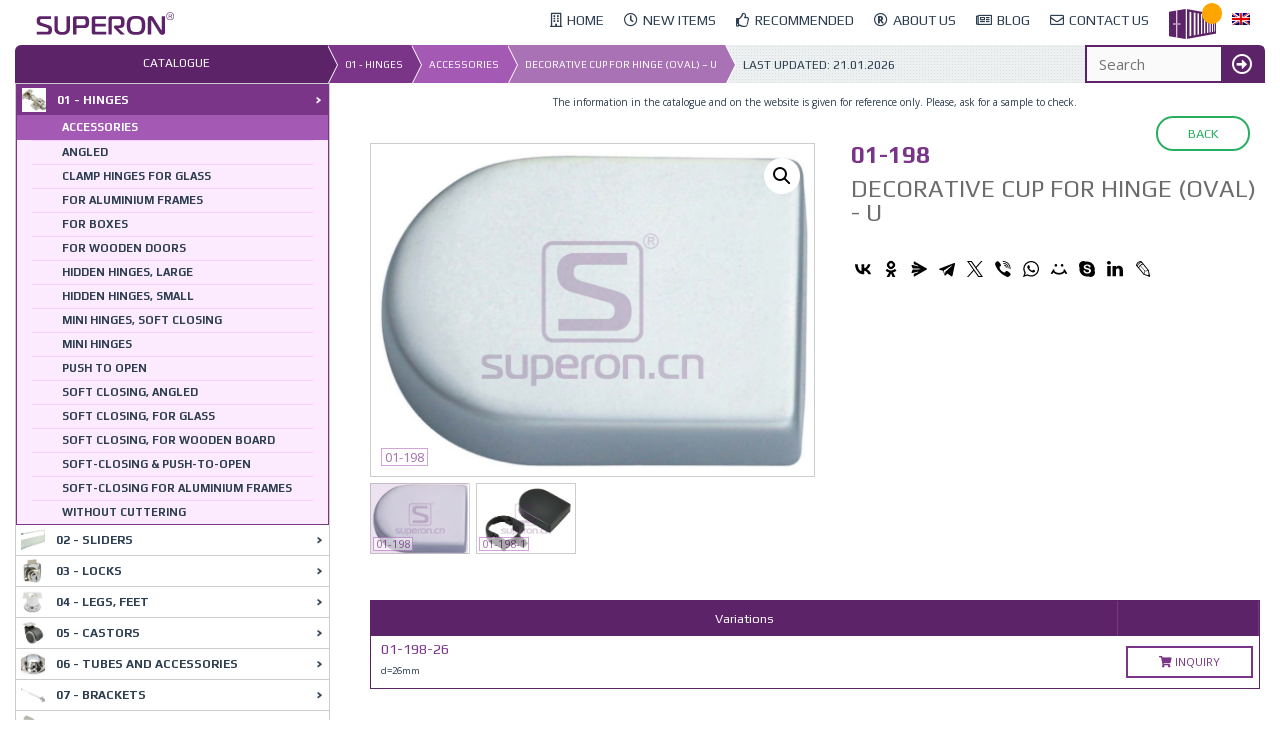

--- FILE ---
content_type: text/html
request_url: https://superon.cn/catalogue/01-hinges/accessories/01-198/
body_size: 30169
content:
<!DOCTYPE html>
<html lang="en-US" prefix="og: https://ogp.me/ns#">
<head>
	<meta charset="UTF-8">
	<script>var dvin_quotelist_count ='';var add_to_quotelist_ajax_url = 'https://superon.cn/wp-content/plugins/dvin-wcql/dvin-wcql-ajax.php';dvin_quotelist_refresh_afteradd_url='';</script><script>var dvin_wcql_plugin_ajax_prodfind_url = "https://superon.cn/wp-content/plugins/dvin-wcql/dvin-wcql-ajax.php?action=prod_find";
			var login_redirect_url='https://superon.cn/wp-login.php?redirect_to=%2Fcatalogue%2F01-hinges%2Faccessories%2F01-198%2F';
		</script>	<style>img:is([sizes="auto" i], [sizes^="auto," i]) { contain-intrinsic-size: 3000px 1500px }</style>
	<meta name="viewport" content="width=device-width, initial-scale=1">
<!-- Search Engine Optimization by Rank Math - https://rankmath.com/ -->
<title>Decorative cup for hinge (oval) - U - Superon Furniture Fittings</title>
<meta name="robots" content="index, follow, max-snippet:-1, max-video-preview:-1, max-image-preview:large"/>
<link rel="canonical" href="https://superon.cn/catalogue/01-hinges/accessories/01-198/" />
<meta property="og:locale" content="en_US" />
<meta property="og:type" content="product" />
<meta property="og:title" content="Decorative cup for hinge (oval) - U - Superon Furniture Fittings" />
<meta property="og:url" content="https://superon.cn/catalogue/01-hinges/accessories/01-198/" />
<meta property="og:site_name" content="Superon Furniture Fittings" />
<meta property="og:updated_time" content="2026-01-21T06:30:28+03:00" />
<meta property="product:availability" content="instock" />
<meta name="twitter:card" content="summary_large_image" />
<meta name="twitter:title" content="Decorative cup for hinge (oval) - U - Superon Furniture Fittings" />
<meta name="twitter:label1" content="Price" />
<meta name="twitter:data1" content="&#036;0.00" />
<meta name="twitter:label2" content="Availability" />
<meta name="twitter:data2" content="In stock" />
<script type="application/ld+json" class="rank-math-schema">{"@context":"https://schema.org","@graph":[{"@type":"Organization","@id":"https://superon.cn/#organization","name":"Superon Furniture Fittings","url":"https://superon.cn","logo":{"@type":"ImageObject","@id":"https://superon.cn/#logo","url":"https://superon.cn/wp-content/uploads/2023/04/superon-logo-purple-nos.svg","contentUrl":"https://superon.cn/wp-content/uploads/2023/04/superon-logo-purple-nos.svg","caption":"Superon Furniture Fittings","inLanguage":"en-US"}},{"@type":"WebSite","@id":"https://superon.cn/#website","url":"https://superon.cn","name":"Superon Furniture Fittings","publisher":{"@id":"https://superon.cn/#organization"},"inLanguage":"en-US"},{"@type":"ImageObject","@id":"https://superon.cn/wp-content/uploads/2023/04/superon-logo-purple-nos.svg","url":"https://superon.cn/wp-content/uploads/2023/04/superon-logo-purple-nos.svg","width":"200","height":"200","inLanguage":"en-US"},{"@type":"ItemPage","@id":"https://superon.cn/catalogue/01-hinges/accessories/01-198/#webpage","url":"https://superon.cn/catalogue/01-hinges/accessories/01-198/","name":"Decorative cup for hinge (oval) - U - Superon Furniture Fittings","datePublished":"2007-01-07T00:00:00+03:00","dateModified":"2026-01-21T06:30:28+03:00","isPartOf":{"@id":"https://superon.cn/#website"},"primaryImageOfPage":{"@id":"https://superon.cn/wp-content/uploads/2023/04/superon-logo-purple-nos.svg"},"inLanguage":"en-US"},{"@type":"Product","name":"Decorative cup for hinge (oval) - U - Superon Furniture Fittings","sku":"01-198","category":"[:en]01 - Hinges[:ru]01 - \u041f\u0435\u0442\u043b\u0438[:tr]01 - Mente\u015feler[:es]01 - Bisagras[:pb]01 - Dobradi\u00e7as[:]","mainEntityOfPage":{"@id":"https://superon.cn/catalogue/01-hinges/accessories/01-198/#webpage"},"offers":{"@type":"Offer","price":"0.00","priceValidUntil":"2027-12-31","priceCurrency":"USD","availability":"http://schema.org/InStock","seller":{"@type":"Organization","@id":"https://superon.cn/","name":"Superon Furniture Fittings","url":"https://superon.cn","logo":""},"url":"https://superon.cn/catalogue/01-hinges/accessories/01-198/"},"@id":"https://superon.cn/catalogue/01-hinges/accessories/01-198/#richSnippet","image":{"@id":"https://superon.cn/wp-content/uploads/2023/04/superon-logo-purple-nos.svg"}}]}</script>
<!-- /Rank Math WordPress SEO plugin -->

<link href='https://fonts.gstatic.com' crossorigin rel='preconnect' />
<link href='https://fonts.googleapis.com' crossorigin rel='preconnect' />
<link rel="alternate" type="application/rss+xml" title="Superon Furniture Fittings &raquo; Feed" href="https://superon.cn/feed/" />
<link rel="alternate" type="application/rss+xml" title="Superon Furniture Fittings &raquo; Comments Feed" href="https://superon.cn/comments/feed/" />
<link rel="alternate" type="application/rss+xml" title="Superon Furniture Fittings &raquo; Decorative cup for hinge (oval) &#8211; U Comments Feed" href="https://superon.cn/catalogue/01-hinges/accessories/01-198/feed/" />
<script>
window._wpemojiSettings = {"baseUrl":"https:\/\/s.w.org\/images\/core\/emoji\/16.0.1\/72x72\/","ext":".png","svgUrl":"https:\/\/s.w.org\/images\/core\/emoji\/16.0.1\/svg\/","svgExt":".svg","source":{"concatemoji":"https:\/\/superon.cn\/wp-includes\/js\/wp-emoji-release.min.js?ver=6.8.3"}};
/*! This file is auto-generated */
!function(s,n){var o,i,e;function c(e){try{var t={supportTests:e,timestamp:(new Date).valueOf()};sessionStorage.setItem(o,JSON.stringify(t))}catch(e){}}function p(e,t,n){e.clearRect(0,0,e.canvas.width,e.canvas.height),e.fillText(t,0,0);var t=new Uint32Array(e.getImageData(0,0,e.canvas.width,e.canvas.height).data),a=(e.clearRect(0,0,e.canvas.width,e.canvas.height),e.fillText(n,0,0),new Uint32Array(e.getImageData(0,0,e.canvas.width,e.canvas.height).data));return t.every(function(e,t){return e===a[t]})}function u(e,t){e.clearRect(0,0,e.canvas.width,e.canvas.height),e.fillText(t,0,0);for(var n=e.getImageData(16,16,1,1),a=0;a<n.data.length;a++)if(0!==n.data[a])return!1;return!0}function f(e,t,n,a){switch(t){case"flag":return n(e,"\ud83c\udff3\ufe0f\u200d\u26a7\ufe0f","\ud83c\udff3\ufe0f\u200b\u26a7\ufe0f")?!1:!n(e,"\ud83c\udde8\ud83c\uddf6","\ud83c\udde8\u200b\ud83c\uddf6")&&!n(e,"\ud83c\udff4\udb40\udc67\udb40\udc62\udb40\udc65\udb40\udc6e\udb40\udc67\udb40\udc7f","\ud83c\udff4\u200b\udb40\udc67\u200b\udb40\udc62\u200b\udb40\udc65\u200b\udb40\udc6e\u200b\udb40\udc67\u200b\udb40\udc7f");case"emoji":return!a(e,"\ud83e\udedf")}return!1}function g(e,t,n,a){var r="undefined"!=typeof WorkerGlobalScope&&self instanceof WorkerGlobalScope?new OffscreenCanvas(300,150):s.createElement("canvas"),o=r.getContext("2d",{willReadFrequently:!0}),i=(o.textBaseline="top",o.font="600 32px Arial",{});return e.forEach(function(e){i[e]=t(o,e,n,a)}),i}function t(e){var t=s.createElement("script");t.src=e,t.defer=!0,s.head.appendChild(t)}"undefined"!=typeof Promise&&(o="wpEmojiSettingsSupports",i=["flag","emoji"],n.supports={everything:!0,everythingExceptFlag:!0},e=new Promise(function(e){s.addEventListener("DOMContentLoaded",e,{once:!0})}),new Promise(function(t){var n=function(){try{var e=JSON.parse(sessionStorage.getItem(o));if("object"==typeof e&&"number"==typeof e.timestamp&&(new Date).valueOf()<e.timestamp+604800&&"object"==typeof e.supportTests)return e.supportTests}catch(e){}return null}();if(!n){if("undefined"!=typeof Worker&&"undefined"!=typeof OffscreenCanvas&&"undefined"!=typeof URL&&URL.createObjectURL&&"undefined"!=typeof Blob)try{var e="postMessage("+g.toString()+"("+[JSON.stringify(i),f.toString(),p.toString(),u.toString()].join(",")+"));",a=new Blob([e],{type:"text/javascript"}),r=new Worker(URL.createObjectURL(a),{name:"wpTestEmojiSupports"});return void(r.onmessage=function(e){c(n=e.data),r.terminate(),t(n)})}catch(e){}c(n=g(i,f,p,u))}t(n)}).then(function(e){for(var t in e)n.supports[t]=e[t],n.supports.everything=n.supports.everything&&n.supports[t],"flag"!==t&&(n.supports.everythingExceptFlag=n.supports.everythingExceptFlag&&n.supports[t]);n.supports.everythingExceptFlag=n.supports.everythingExceptFlag&&!n.supports.flag,n.DOMReady=!1,n.readyCallback=function(){n.DOMReady=!0}}).then(function(){return e}).then(function(){var e;n.supports.everything||(n.readyCallback(),(e=n.source||{}).concatemoji?t(e.concatemoji):e.wpemoji&&e.twemoji&&(t(e.twemoji),t(e.wpemoji)))}))}((window,document),window._wpemojiSettings);
</script>
<link rel='stylesheet' id='generate-fonts-css' href='//fonts.googleapis.com/css?family=Open+Sans:300,300italic,regular,italic,600,600italic,700,700italic,800,800italic|Play:regular,700' media='all' />
<style id='wp-emoji-styles-inline-css'>

	img.wp-smiley, img.emoji {
		display: inline !important;
		border: none !important;
		box-shadow: none !important;
		height: 1em !important;
		width: 1em !important;
		margin: 0 0.07em !important;
		vertical-align: -0.1em !important;
		background: none !important;
		padding: 0 !important;
	}
</style>
<link data-minify="1" rel='stylesheet' id='modalcss-css' href='https://superon.cn/wp-content/cache/min/1/wp-content/plugins/bootstrap-modals/css/bootstrap.css?ver=1751472823' media='all' />
<link data-minify="1" rel='stylesheet' id='dvin-wcql-stylesheet-css' href='https://superon.cn/wp-content/cache/min/1/wp-content/plugins/dvin-wcql/css/styles.css?ver=1751472823' media='all' />
<link rel='stylesheet' id='dvin-wcql-custom_stylesheet-css' href='https://superon.cn/wp-content/plugins/dvin-wcql/css/custom_styles.css?ver=6.8.3' media='all' />
<link data-minify="1" rel='stylesheet' id='dashicons-css' href='https://superon.cn/wp-content/cache/min/1/wp-includes/css/dashicons.min.css?ver=1751472823' media='all' />
<link data-minify="1" rel='stylesheet' id='rs-plugin-settings-css' href='https://superon.cn/wp-content/cache/min/1/wp-content/plugins/revslider/public/assets/css/rs6.css?ver=1751472823' media='all' />
<style id='rs-plugin-settings-inline-css'>
a.globe-btn-ghost-azur{font-size:14px;  font-weight:500;font-family:'Open Sans';color:#4da6b3 !important;text-decoration:none;text-shadow:none;background-color:transparent;padding:8px 30px;border-width:2px;border-color:#4da6b3;border-style:solid;  text-transform:uppercase}a.globe-btn-ghost-azur:hover{color:#fff !important;background-color:#4da6b3;border-width:2px;border-color:#4da6b3;border-style:solid}a.globe-btn-ghost-white{font-size:14px;  font-weight:500;font-family:'Open Sans';color:#fff !important;text-decoration:none;text-shadow:none;background-color:transparent;padding:8px 30px;border-width:2px;border-color:#fff;border-style:solid; text-transform:uppercase}a.globe-btn-ghost-white:hover{color:#454545 !important;background-color:#fff;border-width:2px;border-color:#fff;border-style:solid;  text-transform:uppercase}a.nielsen-btn-red{font-size:14px;  font-weight:500;font-family:'Open Sans';color:#fff !important;text-decoration:none;text-shadow:none;background-color:#a12418;padding:10px 35px}a.nielsen-btn-red:hover{background-color:#ae4a14}a.nielsen-btn-ghost-white{font-size:14px;  font-weight:500;font-family:'Open Sans';color:#fff !important;text-decoration:none;text-shadow:none;background-color:transparent;padding:8px 30px;border-width:2px;border-color:#fff;border-style:solid}a.nielsen-btn-ghost-white:hover{color:#454545 !important;background-color:#fff;border-width:2px;border-color:#fff;border-style:solid}a.regency_ghost_button{font-size:12px;font-family:Questrial;color:#060606 !important;text-decoration:none;text-shadow:none;background-color:transparent;padding:12px 22px;border-width:2px;border-color:#454545;border-style:solid}a.regency_ghost_button:hover{color:#fff !important;background-color:#454545;border-width:2px;border-color:#454545;border-style:solid}a.regency_ghost_white_button{font-size:12px;font-family:Questrial;color:#fff !important;text-decoration:none;text-shadow:none;background-color:transparent;padding:12px 22px;border-width:2px;border-color:#fff;border-style:solid}a.regency_ghost_white_button:hover{color:#454545 !important;background-color:#fff;border-width:2px;border-color:#fff;border-style:solid}.tp-caption a{color:#ff7302;text-shadow:none;-webkit-transition:all 0.2s ease-out;-moz-transition:all 0.2s ease-out;-o-transition:all 0.2s ease-out;-ms-transition:all 0.2s ease-out}.tp-caption a:hover{color:#ffa902}.tp-caption a{color:#ff7302;text-shadow:none;-webkit-transition:all 0.2s ease-out;-moz-transition:all 0.2s ease-out;-o-transition:all 0.2s ease-out;-ms-transition:all 0.2s ease-out}.tp-caption a:hover{color:#ffa902}
</style>
<link data-minify="1" rel='stylesheet' id='wc-product-badge-stylesheet-css' href='https://superon.cn/wp-content/cache/min/1/wp-content/plugins/woocommerce-product-badge/assets/css/style.css?ver=1751472823' media='all' />
<link rel='stylesheet' id='photoswipe-css' href='https://superon.cn/wp-content/plugins/woocommerce/assets/css/photoswipe/photoswipe.min.css?ver=10.3.7' media='all' />
<link rel='stylesheet' id='photoswipe-default-skin-css' href='https://superon.cn/wp-content/plugins/woocommerce/assets/css/photoswipe/default-skin/default-skin.min.css?ver=10.3.7' media='all' />
<link data-minify="1" rel='stylesheet' id='woocommerce-layout-css' href='https://superon.cn/wp-content/cache/min/1/wp-content/plugins/woocommerce/assets/css/woocommerce-layout.css?ver=1751472823' media='all' />
<link data-minify="1" rel='stylesheet' id='woocommerce-smallscreen-css' href='https://superon.cn/wp-content/cache/min/1/wp-content/plugins/woocommerce/assets/css/woocommerce-smallscreen.css?ver=1751472823' media='only screen and (max-width: 768px)' />
<link data-minify="1" rel='stylesheet' id='woocommerce-general-css' href='https://superon.cn/wp-content/cache/min/1/wp-content/plugins/woocommerce/assets/css/woocommerce.css?ver=1751472823' media='all' />
<style id='woocommerce-inline-inline-css'>
.woocommerce form .form-row .required { visibility: visible; }
</style>
<link data-minify="1" rel='stylesheet' id='brands-styles-css' href='https://superon.cn/wp-content/cache/min/1/wp-content/plugins/woocommerce/assets/css/brands.css?ver=1761248989' media='all' />
<link rel='stylesheet' id='generate-style-css' href='https://superon.cn/wp-content/themes/generatepress/assets/css/all.min.css?ver=3.6.0' media='all' />
<style id='generate-style-inline-css'>
@media (max-width:768px){}
body{background-color:#ffffff;color:#2c3e50;}a{color:#7a3588;}a:hover, a:focus, a:active{color:#5d2369;}body .grid-container{max-width:1280px;}.wp-block-group__inner-container{max-width:1280px;margin-left:auto;margin-right:auto;}.site-header .header-image{width:200px;}.generate-back-to-top{font-size:20px;border-radius:3px;position:fixed;bottom:30px;right:30px;line-height:40px;width:40px;text-align:center;z-index:10;transition:opacity 300ms ease-in-out;opacity:0.1;transform:translateY(1000px);}.generate-back-to-top__show{opacity:1;transform:translateY(0);}:root{--contrast:#222222;--contrast-2:#575760;--contrast-3:#b2b2be;--base:#f0f0f0;--base-2:#f7f8f9;--base-3:#ffffff;--accent:#1e73be;}:root .has-contrast-color{color:var(--contrast);}:root .has-contrast-background-color{background-color:var(--contrast);}:root .has-contrast-2-color{color:var(--contrast-2);}:root .has-contrast-2-background-color{background-color:var(--contrast-2);}:root .has-contrast-3-color{color:var(--contrast-3);}:root .has-contrast-3-background-color{background-color:var(--contrast-3);}:root .has-base-color{color:var(--base);}:root .has-base-background-color{background-color:var(--base);}:root .has-base-2-color{color:var(--base-2);}:root .has-base-2-background-color{background-color:var(--base-2);}:root .has-base-3-color{color:var(--base-3);}:root .has-base-3-background-color{background-color:var(--base-3);}:root .has-accent-color{color:var(--accent);}:root .has-accent-background-color{background-color:var(--accent);}body, button, input, select, textarea{font-family:"Open Sans", sans-serif;font-size:15px;}body{line-height:1.7;}.entry-content > [class*="wp-block-"]:not(:last-child):not(.wp-block-heading){margin-bottom:1.5em;}.main-title{font-family:"Play", sans-serif;text-transform:uppercase;font-size:34px;}.main-navigation a, .menu-toggle{font-family:"Play", sans-serif;font-weight:400;text-transform:uppercase;font-size:14px;}.main-navigation .main-nav ul ul li a{font-size:13px;}.widget-title{font-family:"Play", sans-serif;}.sidebar .widget, .footer-widgets .widget{font-size:17px;}button:not(.menu-toggle),html input[type="button"],input[type="reset"],input[type="submit"],.button,.wp-block-button .wp-block-button__link{text-transform:uppercase;font-size:12px;}h1{font-family:"Play", sans-serif;font-weight:400;font-size:36px;line-height:1em;margin-bottom:15px;}h2{font-family:"Play", sans-serif;font-weight:400;font-size:30px;}h3{font-family:"Play", sans-serif;font-weight:400;font-size:20px;}h4{font-family:"Play", sans-serif;font-size:inherit;}h5{font-family:"Play", sans-serif;font-size:inherit;}h6{font-family:"Play", sans-serif;}@media (max-width:768px){.main-title{font-size:20px;}h1{font-size:30px;}h2{font-size:25px;}}.top-bar{background-color:#636363;color:#ffffff;}.top-bar a{color:#ffffff;}.top-bar a:hover{color:#303030;}.site-header{background-color:#ffffff;color:#3a3a3a;}.site-header a{color:#3a3a3a;}.main-title a,.main-title a:hover{color:#222222;}.site-description{color:#757575;}.mobile-menu-control-wrapper .menu-toggle,.mobile-menu-control-wrapper .menu-toggle:hover,.mobile-menu-control-wrapper .menu-toggle:focus,.has-inline-mobile-toggle #site-navigation.toggled{background-color:rgba(0, 0, 0, 0.02);}.main-navigation,.main-navigation ul ul{background-color:#ffffff;}.main-navigation .main-nav ul li a, .main-navigation .menu-toggle, .main-navigation .menu-bar-items{color:#2c3e50;}.main-navigation .main-nav ul li:not([class*="current-menu-"]):hover > a, .main-navigation .main-nav ul li:not([class*="current-menu-"]):focus > a, .main-navigation .main-nav ul li.sfHover:not([class*="current-menu-"]) > a, .main-navigation .menu-bar-item:hover > a, .main-navigation .menu-bar-item.sfHover > a{color:#5d2369;background-color:#ffffff;}button.menu-toggle:hover,button.menu-toggle:focus,.main-navigation .mobile-bar-items a,.main-navigation .mobile-bar-items a:hover,.main-navigation .mobile-bar-items a:focus{color:#2c3e50;}.main-navigation .main-nav ul li[class*="current-menu-"] > a{color:#5d2369;background-color:#ffffff;}.navigation-search input[type="search"],.navigation-search input[type="search"]:active, .navigation-search input[type="search"]:focus, .main-navigation .main-nav ul li.search-item.active > a, .main-navigation .menu-bar-items .search-item.active > a{color:#5d2369;background-color:#ffffff;}.main-navigation ul ul{background-color:#3f3f3f;}.main-navigation .main-nav ul ul li a{color:#ffffff;}.main-navigation .main-nav ul ul li:not([class*="current-menu-"]):hover > a,.main-navigation .main-nav ul ul li:not([class*="current-menu-"]):focus > a, .main-navigation .main-nav ul ul li.sfHover:not([class*="current-menu-"]) > a{color:#ffffff;background-color:#4f4f4f;}.main-navigation .main-nav ul ul li[class*="current-menu-"] > a{color:#ffffff;background-color:#4f4f4f;}.separate-containers .inside-article, .separate-containers .comments-area, .separate-containers .page-header, .one-container .container, .separate-containers .paging-navigation, .inside-page-header{background-color:#ffffff;}.entry-title a{color:#7a3588;}.entry-title a:hover{color:#5d2369;}.entry-meta{color:#595959;}.entry-meta a{color:#595959;}.entry-meta a:hover{color:#5d2369;}h1{color:#7a3588;}h2{color:#7a3588;}h3{color:#7a3588;}.sidebar .widget{background-color:#fafafa;}.sidebar .widget .widget-title{color:#000000;}.footer-widgets{color:#333333;background-color:#ffffff;}.footer-widgets a{color:#2c3e50;}.footer-widgets a:hover{color:#5d2369;}.footer-widgets .widget-title{color:#333333;}.site-info{color:#333333;background-color:#f1f1f1;}.site-info a{color:#2c3e50;}.site-info a:hover{color:#5d2369;}.footer-bar .widget_nav_menu .current-menu-item a{color:#5d2369;}input[type="text"],input[type="email"],input[type="url"],input[type="password"],input[type="search"],input[type="tel"],input[type="number"],textarea,select{color:#0a0a0a;background-color:#fafafa;border-color:#e8e8e8;}input[type="text"]:focus,input[type="email"]:focus,input[type="url"]:focus,input[type="password"]:focus,input[type="search"]:focus,input[type="tel"]:focus,input[type="number"]:focus,textarea:focus,select:focus{color:#666666;background-color:#ffffff;border-color:#bfbfbf;}button,html input[type="button"],input[type="reset"],input[type="submit"],a.button,a.wp-block-button__link:not(.has-background){color:#ffffff;background-color:#7a3588;}button:hover,html input[type="button"]:hover,input[type="reset"]:hover,input[type="submit"]:hover,a.button:hover,button:focus,html input[type="button"]:focus,input[type="reset"]:focus,input[type="submit"]:focus,a.button:focus,a.wp-block-button__link:not(.has-background):active,a.wp-block-button__link:not(.has-background):focus,a.wp-block-button__link:not(.has-background):hover{color:#ffffff;background-color:#5d2369;}a.generate-back-to-top{background-color:rgba( 0,0,0,0.4 );color:#ffffff;}a.generate-back-to-top:hover,a.generate-back-to-top:focus{background-color:rgba( 0,0,0,0.6 );color:#ffffff;}:root{--gp-search-modal-bg-color:var(--base-3);--gp-search-modal-text-color:var(--contrast);--gp-search-modal-overlay-bg-color:rgba(0,0,0,0.2);}@media (max-width: 1100px){.main-navigation .menu-bar-item:hover > a, .main-navigation .menu-bar-item.sfHover > a{background:none;color:#2c3e50;}}.inside-top-bar{padding:10px;}.inside-header{padding:20px;}.site-main .wp-block-group__inner-container{padding:40px;}.entry-content .alignwide, body:not(.no-sidebar) .entry-content .alignfull{margin-left:-40px;width:calc(100% + 80px);max-width:calc(100% + 80px);}.main-navigation .main-nav ul li a,.menu-toggle,.main-navigation .mobile-bar-items a{padding-left:10px;padding-right:10px;}.main-navigation .main-nav ul ul li a{padding:10px;}.rtl .menu-item-has-children .dropdown-menu-toggle{padding-left:10px;}.menu-item-has-children .dropdown-menu-toggle{padding-right:10px;}.rtl .main-navigation .main-nav ul li.menu-item-has-children > a{padding-right:10px;}.widget-area .widget{padding:0px;}.footer-widgets{padding:60px;}.site-info{padding:20px;}@media (max-width:768px){.separate-containers .inside-article, .separate-containers .comments-area, .separate-containers .page-header, .separate-containers .paging-navigation, .one-container .site-content, .inside-page-header{padding:30px;}.site-main .wp-block-group__inner-container{padding:30px;}.site-info{padding-right:10px;padding-left:10px;}.entry-content .alignwide, body:not(.no-sidebar) .entry-content .alignfull{margin-left:-30px;width:calc(100% + 60px);max-width:calc(100% + 60px);}}/* End cached CSS */@media (max-width: 1100px){.main-navigation .menu-toggle,.main-navigation .mobile-bar-items,.sidebar-nav-mobile:not(#sticky-placeholder){display:block;}.main-navigation ul,.gen-sidebar-nav{display:none;}[class*="nav-float-"] .site-header .inside-header > *{float:none;clear:both;}}
.main-navigation .slideout-toggle a:before,.slide-opened .slideout-overlay .slideout-exit:before{font-family:GeneratePress;}.slideout-navigation .dropdown-menu-toggle:before{content:"\f107" !important;}.slideout-navigation .sfHover > a .dropdown-menu-toggle:before{content:"\f106" !important;}
.navigation-branding .main-title{font-weight:bold;text-transform:uppercase;font-size:34px;font-family:"Play", sans-serif;}@media (max-width: 1100px){.navigation-branding .main-title{font-size:20px;}}
.post-image, .page-content, .entry-content, .entry-summary, footer.entry-meta{margin-top:1.5em;}.post-image-above-header .inside-article div.featured-image, .post-image-above-header .inside-article div.post-image{margin-bottom:1.5em;}
</style>
<link data-minify="1" rel='stylesheet' id='generate-font-icons-css' href='https://superon.cn/wp-content/cache/min/1/wp-content/themes/generatepress/assets/css/components/font-icons.min.css?ver=1761266974' media='all' />
<link data-minify="1" rel='stylesheet' id='generate-child-css' href='https://superon.cn/wp-content/cache/min/1/wp-content/themes/generatepress_child/style.css?ver=1751472823' media='all' />
<link data-minify="1" rel='stylesheet' id='yit-faq-css' href='https://superon.cn/wp-content/cache/min/1/wp-content/plugins/yit-faq/assets/css/yit-faq.css?ver=1751472823' media='all' />
<link rel='stylesheet' id='generate-blog-columns-css' href='https://superon.cn/wp-content/plugins/gp-premium/blog/functions/css/columns.min.css?ver=1.11.3' media='all' />
<link rel='stylesheet' id='generate-offside-css' href='https://superon.cn/wp-content/plugins/gp-premium/menu-plus/functions/css/offside.min.css?ver=1.11.3' media='all' />
<style id='generate-offside-inline-css'>
.slideout-navigation.main-navigation{background-color:#4a1256;}.slideout-navigation.main-navigation .main-nav ul li a{color:#ffffff;font-weight:normal;text-transform:none;}.slideout-navigation.main-navigation ul ul{background-color:#ffffff;}.slideout-navigation.main-navigation .main-nav ul ul li a{color:#000000;}.slideout-navigation.main-navigation .main-nav ul li:hover > a,.slideout-navigation.main-navigation .main-nav ul li:focus > a,.slideout-navigation.main-navigation .main-nav ul li.sfHover > a{color:#ffffff;background-color:#5d2369;}.slideout-navigation.main-navigation .main-nav ul ul li:hover > a,.slideout-navigation.main-navigation .main-nav ul ul li:focus > a,.slideout-navigation.main-navigation .main-nav ul ul li.sfHover > a{color:#000000;background-color:#fafafa;}.slideout-navigation.main-navigation .main-nav ul li[class*="current-menu-"] > a, .slideout-navigation.main-navigation .main-nav ul li[class*="current-menu-"] > a:hover,.slideout-navigation.main-navigation .main-nav ul li[class*="current-menu-"].sfHover > a{color:#ffffff;background-color:#5d2369;}.slideout-navigation.main-navigation .main-nav ul ul li[class*="current-menu-"] > a,.slideout-navigation.main-navigation .main-nav ul ul li[class*="current-menu-"] > a:hover,.slideout-navigation.main-navigation .main-nav ul ul li[class*="current-menu-"].sfHover > a{color:#000000;background-color:#fafafa;}.slideout-navigation, .slideout-navigation a{color:#ffffff;}.slideout-navigation button.slideout-exit{color:#ffffff;padding-left:10px;padding-right:10px;}
</style>
<link data-minify="1" rel='stylesheet' id='gp-premium-icons-css' href='https://superon.cn/wp-content/cache/min/1/wp-content/plugins/gp-premium/general/icons/icons.min.css?ver=1751472823' media='all' />
<link rel='stylesheet' id='generate-navigation-branding-css' href='https://superon.cn/wp-content/plugins/gp-premium/menu-plus/functions/css/navigation-branding.min.css?ver=1.11.3' media='all' />
<style id='generate-navigation-branding-inline-css'>
@media (max-width: 1100px){.site-header, #site-navigation, #sticky-navigation{display:none !important;opacity:0.0;}#mobile-header{display:block !important;width:100% !important;}#mobile-header .main-nav > ul{display:none;}#mobile-header.toggled .main-nav > ul, #mobile-header .menu-toggle, #mobile-header .mobile-bar-items{display:block;}#mobile-header .main-nav{-ms-flex:0 0 100%;flex:0 0 100%;-webkit-box-ordinal-group:5;-ms-flex-order:4;order:4;}}.main-navigation .sticky-navigation-logo, .main-navigation.navigation-stick .site-logo:not(.mobile-header-logo){display:none;}.main-navigation.navigation-stick .sticky-navigation-logo{display:block;}.navigation-branding img, .site-logo.mobile-header-logo img{height:60px;width:auto;}.navigation-branding .main-title{line-height:60px;}@media (max-width: 1290px){#site-navigation .navigation-branding, #sticky-navigation .navigation-branding{margin-left:10px;}}@media (max-width: 1100px){.main-navigation:not(.slideout-navigation) .main-nav{-ms-flex:0 0 100%;flex:0 0 100%;}.main-navigation:not(.slideout-navigation) .inside-navigation{-ms-flex-wrap:wrap;flex-wrap:wrap;display:-webkit-box;display:-ms-flexbox;display:flex;}.nav-aligned-center .navigation-branding, .nav-aligned-left .navigation-branding{margin-right:auto;}.nav-aligned-center  .main-navigation.has-branding:not(.slideout-navigation) .inside-navigation .main-nav,.nav-aligned-center  .main-navigation.has-sticky-branding.navigation-stick .inside-navigation .main-nav,.nav-aligned-left  .main-navigation.has-branding:not(.slideout-navigation) .inside-navigation .main-nav,.nav-aligned-left  .main-navigation.has-sticky-branding.navigation-stick .inside-navigation .main-nav{margin-right:0px;}}
</style>
<link rel='stylesheet' id='generate-woocommerce-css' href='https://superon.cn/wp-content/plugins/gp-premium/woocommerce/functions/css/woocommerce.min.css?ver=1.11.3' media='all' />
<style id='generate-woocommerce-inline-css'>
.woocommerce ul.products li.product .woocommerce-LoopProduct-link h2, .woocommerce ul.products li.product .woocommerce-loop-category__title{font-weight:normal;text-transform:none;font-size:14px;}.woocommerce .up-sells ul.products li.product .woocommerce-LoopProduct-link h2, .woocommerce .cross-sells ul.products li.product .woocommerce-LoopProduct-link h2, .woocommerce .related ul.products li.product .woocommerce-LoopProduct-link h2{font-size:14px;}.woocommerce #respond input#submit, .woocommerce a.button, .woocommerce button.button, .woocommerce input.button{color:#ffffff;background-color:#7a3588;font-weight:normal;text-transform:uppercase;font-size:12px;}.woocommerce #respond input#submit:hover, .woocommerce a.button:hover, .woocommerce button.button:hover, .woocommerce input.button:hover{color:#ffffff;background-color:#5d2369;}.woocommerce #respond input#submit.alt, .woocommerce a.button.alt, .woocommerce button.button.alt, .woocommerce input.button.alt, .woocommerce #respond input#submit.alt.disabled, .woocommerce #respond input#submit.alt.disabled:hover, .woocommerce #respond input#submit.alt:disabled, .woocommerce #respond input#submit.alt:disabled:hover, .woocommerce #respond input#submit.alt:disabled[disabled], .woocommerce #respond input#submit.alt:disabled[disabled]:hover, .woocommerce a.button.alt.disabled, .woocommerce a.button.alt.disabled:hover, .woocommerce a.button.alt:disabled, .woocommerce a.button.alt:disabled:hover, .woocommerce a.button.alt:disabled[disabled], .woocommerce a.button.alt:disabled[disabled]:hover, .woocommerce button.button.alt.disabled, .woocommerce button.button.alt.disabled:hover, .woocommerce button.button.alt:disabled, .woocommerce button.button.alt:disabled:hover, .woocommerce button.button.alt:disabled[disabled], .woocommerce button.button.alt:disabled[disabled]:hover, .woocommerce input.button.alt.disabled, .woocommerce input.button.alt.disabled:hover, .woocommerce input.button.alt:disabled, .woocommerce input.button.alt:disabled:hover, .woocommerce input.button.alt:disabled[disabled], .woocommerce input.button.alt:disabled[disabled]:hover{color:#ffffff;background-color:#5d2369;}.woocommerce #respond input#submit.alt:hover, .woocommerce a.button.alt:hover, .woocommerce button.button.alt:hover, .woocommerce input.button.alt:hover{color:#ffffff;background-color:#5d2369;}.woocommerce .star-rating span:before, .woocommerce p.stars:hover a::before{color:#ffa200;}.woocommerce span.onsale{background-color:#222222;color:#ffffff;}.woocommerce ul.products li.product .price, .woocommerce div.product p.price{color:#222222;}.woocommerce div.product .woocommerce-tabs ul.tabs li a{color:#222222;}.woocommerce div.product .woocommerce-tabs ul.tabs li a:hover, .woocommerce div.product .woocommerce-tabs ul.tabs li.active a{color:#1e73be;}.woocommerce-message{background-color:#0b9444;color:#ffffff;}div.woocommerce-message a.button, div.woocommerce-message a.button:focus, div.woocommerce-message a.button:hover, div.woocommerce-message a, div.woocommerce-message a:focus, div.woocommerce-message a:hover{color:#ffffff;}.woocommerce-info{background-color:#1e73be;color:#ffffff;}div.woocommerce-info a.button, div.woocommerce-info a.button:focus, div.woocommerce-info a.button:hover, div.woocommerce-info a, div.woocommerce-info a:focus, div.woocommerce-info a:hover{color:#ffffff;}.woocommerce-error{background-color:#e8626d;color:#ffffff;}div.woocommerce-error a.button, div.woocommerce-error a.button:focus, div.woocommerce-error a.button:hover, div.woocommerce-error a, div.woocommerce-error a:focus, div.woocommerce-error a:hover{color:#ffffff;}.woocommerce-product-details__short-description{color:#2c3e50;}#wc-mini-cart{background-color:#ffffff;color:#000000;}#wc-mini-cart a:not(.button), #wc-mini-cart a.remove{color:#000000;}#wc-mini-cart .button{color:#ffffff;}#wc-mini-cart .button:hover, #wc-mini-cart .button:focus, #wc-mini-cart .button:active{color:#ffffff;}.woocommerce #content div.product div.images, .woocommerce div.product div.images, .woocommerce-page #content div.product div.images, .woocommerce-page div.product div.images{width:50%;}.woocommerce.widget_shopping_cart .woocommerce-mini-cart__buttons a{font-family:inherit;}.add-to-cart-panel{background-color:#ffffff;color:#000000;}.add-to-cart-panel a:not(.button){color:#000000;}.woocommerce .widget_price_filter .price_slider_wrapper .ui-widget-content{background-color:#dddddd;}.woocommerce .widget_price_filter .ui-slider .ui-slider-range, .woocommerce .widget_price_filter .ui-slider .ui-slider-handle{background-color:#666666;}.cart-contents > span.number-of-items{background-color:rgba(0,0,0,0.05);}.cart-contents .amount{display:none;}.cart-contents > span.number-of-items{display:inline-block;}.wc-columns-container .products, .woocommerce .related ul.products, .woocommerce .up-sells ul.products{grid-gap:15px;}@media (max-width: 1024px){.wc-columns-container .products, .woocommerce .related ul.products, .woocommerce .up-sells ul.products{grid-gap:15px;}.woocommerce .wc-columns-container.wc-tablet-columns-2 .products{-ms-grid-columns:(1fr)[2];grid-template-columns:repeat(2, 1fr);}.wc-related-upsell-tablet-columns-2 .related ul.products, .wc-related-upsell-tablet-columns-2 .up-sells ul.products{-ms-grid-columns:(1fr)[2];grid-template-columns:repeat(2, 1fr);}}@media (max-width:768px){.add-to-cart-panel .continue-shopping{background-color:#ffffff;}.wc-columns-container .products, .woocommerce .related ul.products, .woocommerce .up-sells ul.products{grid-gap:15px;}}@media (max-width: 1100px){.mobile-bar-items + .menu-toggle{text-align:left;}nav.toggled .main-nav li.wc-menu-item{display:none !important;}body.nav-search-enabled .wc-menu-cart-activated:not(#mobile-header) .mobile-bar-items{float:right;position:relative;}.nav-search-enabled .wc-menu-cart-activated:not(#mobile-header) .menu-toggle{float:left;width:auto;}.mobile-bar-items.wc-mobile-cart-items{z-index:1;}}
</style>
<link rel='stylesheet' id='generate-woocommerce-mobile-css' href='https://superon.cn/wp-content/plugins/gp-premium/woocommerce/functions/css/woocommerce-mobile.min.css?ver=1.11.3' media='(max-width:768px)' />
<style id='rocket-lazyload-inline-css'>
.rll-youtube-player{position:relative;padding-bottom:56.23%;height:0;overflow:hidden;max-width:100%;}.rll-youtube-player:focus-within{outline: 2px solid currentColor;outline-offset: 5px;}.rll-youtube-player iframe{position:absolute;top:0;left:0;width:100%;height:100%;z-index:100;background:0 0}.rll-youtube-player img{bottom:0;display:block;left:0;margin:auto;max-width:100%;width:100%;position:absolute;right:0;top:0;border:none;height:auto;-webkit-transition:.4s all;-moz-transition:.4s all;transition:.4s all}.rll-youtube-player img:hover{-webkit-filter:brightness(75%)}.rll-youtube-player .play{height:100%;width:100%;left:0;top:0;position:absolute;background:url(https://superon.cn/wp-content/plugins/wp-rocket/assets/img/youtube.png) no-repeat center;background-color: transparent !important;cursor:pointer;border:none;}.wp-embed-responsive .wp-has-aspect-ratio .rll-youtube-player{position:absolute;padding-bottom:0;width:100%;height:100%;top:0;bottom:0;left:0;right:0}
</style>
<script type="text/template" id="tmpl-variation-template">
	<div class="woocommerce-variation-description">{{{ data.variation.variation_description }}}</div>
	<div class="woocommerce-variation-price">{{{ data.variation.price_html }}}</div>
	<div class="woocommerce-variation-availability">{{{ data.variation.availability_html }}}</div>
</script>
<script type="text/template" id="tmpl-unavailable-variation-template">
	<p role="alert">Sorry, this product is unavailable. Please choose a different combination.</p>
</script>
<script src="https://superon.cn/wp-includes/js/jquery/jquery.min.js?ver=3.7.1" id="jquery-core-js"></script>
<script src="https://superon.cn/wp-includes/js/jquery/jquery-migrate.min.js?ver=3.4.1" id="jquery-migrate-js"></script>
<script src="https://superon.cn/wp-content/plugins/revslider/public/assets/js/rbtools.min.js?ver=6.2.23" id="tp-tools-js"></script>
<script src="https://superon.cn/wp-content/plugins/revslider/public/assets/js/rs6.min.js?ver=6.2.23" id="revmin-js"></script>
<script src="https://superon.cn/wp-includes/js/underscore.min.js?ver=1.13.7" id="underscore-js"></script>
<script id="wp-util-js-extra">
var _wpUtilSettings = {"ajax":{"url":"\/wp-admin\/admin-ajax.php"}};
</script>
<script src="https://superon.cn/wp-includes/js/wp-util.min.js?ver=6.8.3" id="wp-util-js"></script>
<script src="https://superon.cn/wp-content/plugins/woocommerce/assets/js/jquery-blockui/jquery.blockUI.min.js?ver=2.7.0-wc.10.3.7" id="wc-jquery-blockui-js" defer data-wp-strategy="defer"></script>
<script id="wc-add-to-cart-variation-js-extra">
var wc_add_to_cart_variation_params = {"wc_ajax_url":"\/?wc-ajax=%%endpoint%%","i18n_no_matching_variations_text":"Sorry, no products matched your selection. Please choose a different combination.","i18n_make_a_selection_text":"Please select some product options before adding this product to your cart.","i18n_unavailable_text":"Sorry, this product is unavailable. Please choose a different combination.","i18n_reset_alert_text":"Your selection has been reset. Please select some product options before adding this product to your cart."};
</script>
<script src="https://superon.cn/wp-content/plugins/woocommerce/assets/js/frontend/add-to-cart-variation.min.js?ver=10.3.7" id="wc-add-to-cart-variation-js" defer data-wp-strategy="defer"></script>
<script id="wc-add-to-cart-js-extra">
var wc_add_to_cart_params = {"ajax_url":"\/wp-admin\/admin-ajax.php","wc_ajax_url":"\/?wc-ajax=%%endpoint%%","i18n_view_cart":"View cart","cart_url":"https:\/\/superon.cn\/inquiry\/","is_cart":"","cart_redirect_after_add":"no"};
</script>
<script src="https://superon.cn/wp-content/plugins/woocommerce/assets/js/frontend/add-to-cart.min.js?ver=10.3.7" id="wc-add-to-cart-js" defer data-wp-strategy="defer"></script>
<script src="https://superon.cn/wp-content/plugins/woocommerce/assets/js/zoom/jquery.zoom.min.js?ver=1.7.21-wc.10.3.7" id="wc-zoom-js" defer data-wp-strategy="defer"></script>
<script src="https://superon.cn/wp-content/plugins/woocommerce/assets/js/flexslider/jquery.flexslider.min.js?ver=2.7.2-wc.10.3.7" id="wc-flexslider-js" defer data-wp-strategy="defer"></script>
<script src="https://superon.cn/wp-content/plugins/woocommerce/assets/js/photoswipe/photoswipe.min.js?ver=4.1.1-wc.10.3.7" id="wc-photoswipe-js" defer data-wp-strategy="defer"></script>
<script src="https://superon.cn/wp-content/plugins/woocommerce/assets/js/photoswipe/photoswipe-ui-default.min.js?ver=4.1.1-wc.10.3.7" id="wc-photoswipe-ui-default-js" defer data-wp-strategy="defer"></script>
<script id="wc-single-product-js-extra">
var wc_single_product_params = {"i18n_required_rating_text":"Please select a rating","i18n_rating_options":["1 of 5 stars","2 of 5 stars","3 of 5 stars","4 of 5 stars","5 of 5 stars"],"i18n_product_gallery_trigger_text":"View full-screen image gallery","review_rating_required":"yes","flexslider":{"rtl":false,"animation":"slide","smoothHeight":true,"directionNav":false,"controlNav":"thumbnails","slideshow":false,"animationSpeed":500,"animationLoop":false,"allowOneSlide":false},"zoom_enabled":"1","zoom_options":[],"photoswipe_enabled":"1","photoswipe_options":{"shareEl":false,"closeOnScroll":false,"history":false,"hideAnimationDuration":0,"showAnimationDuration":0},"flexslider_enabled":"1"};
</script>
<script src="https://superon.cn/wp-content/plugins/woocommerce/assets/js/frontend/single-product.min.js?ver=10.3.7" id="wc-single-product-js" defer data-wp-strategy="defer"></script>
<script src="https://superon.cn/wp-content/plugins/woocommerce/assets/js/js-cookie/js.cookie.min.js?ver=2.1.4-wc.10.3.7" id="wc-js-cookie-js" defer data-wp-strategy="defer"></script>
<script id="woocommerce-js-extra">
var woocommerce_params = {"ajax_url":"\/wp-admin\/admin-ajax.php","wc_ajax_url":"\/?wc-ajax=%%endpoint%%","i18n_password_show":"Show password","i18n_password_hide":"Hide password"};
</script>
<script src="https://superon.cn/wp-content/plugins/woocommerce/assets/js/frontend/woocommerce.min.js?ver=10.3.7" id="woocommerce-js" defer data-wp-strategy="defer"></script>
<link rel="https://api.w.org/" href="https://superon.cn/wp-json/" /><link rel="alternate" title="JSON" type="application/json" href="https://superon.cn/wp-json/wp/v2/product/1081321" /><link rel="EditURI" type="application/rsd+xml" title="RSD" href="https://superon.cn/xmlrpc.php?rsd" />
<meta name="generator" content="WordPress 6.8.3" />
<link rel='shortlink' href='https://superon.cn/?p=1081321' />
<link rel="alternate" title="oEmbed (JSON)" type="application/json+oembed" href="https://superon.cn/wp-json/oembed/1.0/embed?url=https%3A%2F%2Fsuperon.cn%2Fcatalogue%2F01-hinges%2Faccessories%2F01-198%2F" />
<link rel="alternate" title="oEmbed (XML)" type="text/xml+oembed" href="https://superon.cn/wp-json/oembed/1.0/embed?url=https%3A%2F%2Fsuperon.cn%2Fcatalogue%2F01-hinges%2Faccessories%2F01-198%2F&#038;format=xml" />
<style type="text/css">
.qtranxs_flag_en {background-image: url(https://superon.cn/wp-content/plugins/qtranslate-x/flags/gb.png); background-repeat: no-repeat;}
.qtranxs_flag_ru {background-image: url(https://superon.cn/wp-content/plugins/qtranslate-x/flags/ru.png); background-repeat: no-repeat;}
.qtranxs_flag_tr {background-image: url(https://superon.cn/wp-content/plugins/qtranslate-x/flags/tr.png); background-repeat: no-repeat;}
.qtranxs_flag_es {background-image: url(https://superon.cn/wp-content/plugins/qtranslate-x/flags/es.png); background-repeat: no-repeat;}
.qtranxs_flag_pb {background-image: url(https://superon.cn/wp-content/plugins/qtranslate-x/flags/br.png); background-repeat: no-repeat;}
</style>
<link hreflang="en" href="https://superon.cn/en/catalogue/01-hinges/accessories/01-198/" rel="alternate" />
<link hreflang="ru" href="https://superon.cn/ru/catalogue/01-hinges/accessories/01-198/" rel="alternate" />
<link hreflang="tr" href="https://superon.cn/tr/catalogue/01-hinges/accessories/01-198/" rel="alternate" />
<link hreflang="es" href="https://superon.cn/es/catalogue/01-hinges/accessories/01-198/" rel="alternate" />
<link hreflang="pb" href="https://superon.cn/pb/catalogue/01-hinges/accessories/01-198/" rel="alternate" />
<link hreflang="x-default" href="https://superon.cn/catalogue/01-hinges/accessories/01-198/" rel="alternate" />
<meta name="generator" content="qTranslate-X 3.4.6.8" />
<link data-minify="1" href="https://superon.cn/wp-content/cache/min/1/wp-content/themes/generatepress_child/fontawesome/css/all.min.css?ver=1751472823" rel="stylesheet"><link data-minify="1" href="https://superon.cn/wp-content/cache/min/1/wp-content/themes/generatepress_child/fontawesome/css/brands.min.css?ver=1751472823" rel="stylesheet">	<noscript><style>.woocommerce-product-gallery{ opacity: 1 !important; }</style></noscript>
	<meta name="generator" content="Powered by Slider Revolution 6.2.23 - responsive, Mobile-Friendly Slider Plugin for WordPress with comfortable drag and drop interface." />
<link rel="icon" href="https://superon.cn/wp-content/uploads/2020/10/cropped-superon-favicon-32x32.png" sizes="32x32" />
<link rel="icon" href="https://superon.cn/wp-content/uploads/2020/10/cropped-superon-favicon-192x192.png" sizes="192x192" />
<link rel="apple-touch-icon" href="https://superon.cn/wp-content/uploads/2020/10/cropped-superon-favicon-180x180.png" />
<meta name="msapplication-TileImage" content="https://superon.cn/wp-content/uploads/2020/10/cropped-superon-favicon-270x270.png" />
<script type="text/javascript">function setREVStartSize(e){
			//window.requestAnimationFrame(function() {				 
				window.RSIW = window.RSIW===undefined ? window.innerWidth : window.RSIW;	
				window.RSIH = window.RSIH===undefined ? window.innerHeight : window.RSIH;	
				try {								
					var pw = document.getElementById(e.c).parentNode.offsetWidth,
						newh;
					pw = pw===0 || isNaN(pw) ? window.RSIW : pw;
					e.tabw = e.tabw===undefined ? 0 : parseInt(e.tabw);
					e.thumbw = e.thumbw===undefined ? 0 : parseInt(e.thumbw);
					e.tabh = e.tabh===undefined ? 0 : parseInt(e.tabh);
					e.thumbh = e.thumbh===undefined ? 0 : parseInt(e.thumbh);
					e.tabhide = e.tabhide===undefined ? 0 : parseInt(e.tabhide);
					e.thumbhide = e.thumbhide===undefined ? 0 : parseInt(e.thumbhide);
					e.mh = e.mh===undefined || e.mh=="" || e.mh==="auto" ? 0 : parseInt(e.mh,0);		
					if(e.layout==="fullscreen" || e.l==="fullscreen") 						
						newh = Math.max(e.mh,window.RSIH);					
					else{					
						e.gw = Array.isArray(e.gw) ? e.gw : [e.gw];
						for (var i in e.rl) if (e.gw[i]===undefined || e.gw[i]===0) e.gw[i] = e.gw[i-1];					
						e.gh = e.el===undefined || e.el==="" || (Array.isArray(e.el) && e.el.length==0)? e.gh : e.el;
						e.gh = Array.isArray(e.gh) ? e.gh : [e.gh];
						for (var i in e.rl) if (e.gh[i]===undefined || e.gh[i]===0) e.gh[i] = e.gh[i-1];
											
						var nl = new Array(e.rl.length),
							ix = 0,						
							sl;					
						e.tabw = e.tabhide>=pw ? 0 : e.tabw;
						e.thumbw = e.thumbhide>=pw ? 0 : e.thumbw;
						e.tabh = e.tabhide>=pw ? 0 : e.tabh;
						e.thumbh = e.thumbhide>=pw ? 0 : e.thumbh;					
						for (var i in e.rl) nl[i] = e.rl[i]<window.RSIW ? 0 : e.rl[i];
						sl = nl[0];									
						for (var i in nl) if (sl>nl[i] && nl[i]>0) { sl = nl[i]; ix=i;}															
						var m = pw>(e.gw[ix]+e.tabw+e.thumbw) ? 1 : (pw-(e.tabw+e.thumbw)) / (e.gw[ix]);					
						newh =  (e.gh[ix] * m) + (e.tabh + e.thumbh);
					}				
					if(window.rs_init_css===undefined) window.rs_init_css = document.head.appendChild(document.createElement("style"));					
					document.getElementById(e.c).height = newh+"px";
					window.rs_init_css.innerHTML += "#"+e.c+"_wrapper { height: "+newh+"px }";				
				} catch(e){
					console.log("Failure at Presize of Slider:" + e)
				}					   
			//});
		  };</script>
		<style id="wp-custom-css">
			.site-logo.mobile-header-logo img {
    width: 160px;
    margin-left: 11px;
}		</style>
		<noscript><style id="rocket-lazyload-nojs-css">.rll-youtube-player, [data-lazy-src]{display:none !important;}</style></noscript></head>

<body class="wp-singular product-template-default single single-product postid-1081321 wp-custom-logo wp-embed-responsive wp-theme-generatepress wp-child-theme-generatepress_child theme-generatepress post-image-below-header post-image-aligned-left slideout-enabled slideout-mobile sticky-menu-no-transition mobile-header mobile-header-logo woocommerce woocommerce-page woocommerce-no-js left-sidebar nav-float-right one-container contained-header active-footer-widgets-1 header-aligned-left dropdown-hover" itemtype="https://schema.org/Blog" itemscope>
	<a class="screen-reader-text skip-link" href="#content" title="Skip to content">Skip to content</a>		<header class="site-header grid-container grid-parent" id="masthead" aria-label="Site"  itemtype="https://schema.org/WPHeader" itemscope>
			<div class="inside-header">
				<div class="site-logo">
					<a href="https://superon.cn/" rel="home">
						<img width="850" height="150"  class="header-image is-logo-image" alt="Superon Furniture Fittings" src="data:image/svg+xml,%3Csvg%20xmlns='http://www.w3.org/2000/svg'%20viewBox='0%200%20850%20150'%3E%3C/svg%3E" data-lazy-src="https://superon.cn/wp-content/uploads/2023/04/superon-logo-purple-nos.svg" /><noscript><img width="850" height="150"  class="header-image is-logo-image" alt="Superon Furniture Fittings" src="https://superon.cn/wp-content/uploads/2023/04/superon-logo-purple-nos.svg" /></noscript>
					</a>
				</div>		<nav class="has-sticky-branding wc-menu-cart-activated main-navigation grid-container grid-parent sub-menu-right" id="site-navigation" aria-label="Primary"  itemtype="https://schema.org/SiteNavigationElement" itemscope>
			<div class="inside-navigation">
					<div class="mobile-bar-items wc-mobile-cart-items has-items">
				<a href="/inquiry/" class="cart-contents shopping-cart " title="View your shopping cart"><span class="number-of-items ">0</span><span class="amount">0</span></a>		<div id="wc-mini-cart" class="wc-mini-cart" aria-hidden="true">
			<div class="inside-wc-mini-cart">
							</div>
		</div>
		</div><!-- .mobile-bar-items -->
		<div class="mobile-bar-items wc-mobile-cart-items">
				<a href="https://superon.cn/inquiry/" class="cart-contents shopping-cart " title="View your shopping cart"><span class="number-of-items no-items">0</span><span class="amount"></span></a>		<div id="wc-mini-cart" class="wc-mini-cart" aria-hidden="true">
			<div class="inside-wc-mini-cart">
				<div class="widget woocommerce widget_shopping_cart"><div class="widget_shopping_cart_content"></div></div>			</div>
		</div>
		</div>
					<button class="menu-toggle" aria-controls="primary-menu" aria-expanded="false">
					<span class="screen-reader-text">Menu</span>				</button>
				<div id="primary-menu" class="main-nav"><ul id="menu-main" class=" menu sf-menu"><li id="menu-item-2776" class="menulinks menulink-home menu-item menu-item-type-post_type menu-item-object-page menu-item-home menu-item-2776"><a href="https://superon.cn/">Home</a></li>
<li id="menu-item-335124" class="menulinks menulink-latest menu-item menu-item-type-post_type menu-item-object-page menu-item-335124"><a href="https://superon.cn/latest/">New items</a></li>
<li id="menu-item-335123" class="menulinks menulink-recommend menu-item menu-item-type-post_type menu-item-object-page menu-item-335123"><a href="https://superon.cn/recommended/">Recommended</a></li>
<li id="menu-item-2778" class="menulinks menulink-about menu-item menu-item-type-post_type menu-item-object-page menu-item-2778"><a href="https://superon.cn/about-us/">About us</a></li>
<li id="menu-item-2779" class="menulinks menulink-news menu-item menu-item-type-post_type menu-item-object-page menu-item-2779"><a href="https://superon.cn/news/">Blog</a></li>
<li id="menu-item-2777" class="menulinks menulink-contact menu-item menu-item-type-post_type menu-item-object-page menu-item-2777"><a href="https://superon.cn/contact-us/">Contact us</a></li>

			<li class="wc-menu-item menu-item-align-right has-items">
				<a href="#" class="" title="Change language"><img width="18" height="12" src="data:image/svg+xml,%3Csvg%20xmlns='http://www.w3.org/2000/svg'%20viewBox='0%200%2018%2012'%3E%3C/svg%3E" alt="gb" data-lazy-src="/wp-content/plugins/qtranslate-x/flags/gb.png"><noscript><img width="18" height="12" src="/wp-content/plugins/qtranslate-x/flags/gb.png" alt="gb"></noscript></a>		<div id="solms-mini-lang" class="wc-mini-cart" aria-hidden="true">
			<div class="inside-wc-mini-cart">
								<div class="widget qtranxs_widget"><ul class="language-chooser language-chooser-custom qtranxs_language_chooser" id="qtranslate--1-chooser"><li class="language-chooser-item language-chooser-item-gb active"><a href="https://superon.cn/catalogue/01-hinges/accessories/01-198/" alt="EN" onclick="document.cookie='qtrans_front_language=en; path=/'; return true;"><img width="18" height="12" src="data:image/svg+xml,%3Csvg%20xmlns='http://www.w3.org/2000/svg'%20viewBox='0%200%2018%2012'%3E%3C/svg%3E" alt="EN" data-lazy-src="https://superon.cn/wp-content/plugins/qtranslate-x/flags/gb.png"><noscript><img width="18" height="12" src="https://superon.cn/wp-content/plugins/qtranslate-x/flags/gb.png" alt="EN"></noscript></a></li><li class="language-chooser-item language-chooser-item-tr"><a href="https://superon.cn/tr/catalogue/01-hinges/accessories/01-198/" alt="TR" onclick="document.cookie='qtrans_front_language=tr; path=/'; return true;"><img width="18" height="12" src="data:image/svg+xml,%3Csvg%20xmlns='http://www.w3.org/2000/svg'%20viewBox='0%200%2018%2012'%3E%3C/svg%3E" alt="TR" data-lazy-src="https://superon.cn/wp-content/plugins/qtranslate-x/flags/tr.png"><noscript><img width="18" height="12" src="https://superon.cn/wp-content/plugins/qtranslate-x/flags/tr.png" alt="TR"></noscript></a></li><li class="language-chooser-item language-chooser-item-es"><a href="https://superon.cn/es/catalogue/01-hinges/accessories/01-198/" alt="ES" onclick="document.cookie='qtrans_front_language=es; path=/'; return true;"><img width="18" height="12" src="data:image/svg+xml,%3Csvg%20xmlns='http://www.w3.org/2000/svg'%20viewBox='0%200%2018%2012'%3E%3C/svg%3E" alt="ES" data-lazy-src="https://superon.cn/wp-content/plugins/qtranslate-x/flags/es.png"><noscript><img width="18" height="12" src="https://superon.cn/wp-content/plugins/qtranslate-x/flags/es.png" alt="ES"></noscript></a></li><li class="language-chooser-item language-chooser-item-br"><a href="https://superon.cn/pb/catalogue/01-hinges/accessories/01-198/" alt="PB" onclick="document.cookie='qtrans_front_language=pb; path=/'; return true;"><img width="18" height="12" src="data:image/svg+xml,%3Csvg%20xmlns='http://www.w3.org/2000/svg'%20viewBox='0%200%2018%2012'%3E%3C/svg%3E" alt="PB" data-lazy-src="https://superon.cn/wp-content/plugins/qtranslate-x/flags/br.png"><noscript><img width="18" height="12" src="https://superon.cn/wp-content/plugins/qtranslate-x/flags/br.png" alt="PB"></noscript></a></li></ul></div>			</div>
		</div>
	
			</li>
			<li class="wc-menu-item menu-item-align-right  has-items">
				<a href="/inquiry/" class="cart-contents shopping-cart " title="View your shopping cart"><span class="number-of-items ">0</span><span class="amount">0</span></a>		<div id="wc-mini-cart" class="wc-mini-cart" aria-hidden="true">
			<div class="inside-wc-mini-cart">
							</div>
		</div>
	
			</li></ul></div>			</div>
		</nav>
					</div>
		</header>
				<nav id="mobile-header" class="main-navigation mobile-header-navigation has-branding wc-menu-cart-activated" itemtype="https://schema.org/SiteNavigationElement" itemscope>
			<div class="inside-navigation grid-container grid-parent">
				<div class="site-logo mobile-header-logo">
						<a href="https://superon.cn/" title="Superon Furniture Fittings" rel="home">
							<img width="850" height="150" src="data:image/svg+xml,%3Csvg%20xmlns='http://www.w3.org/2000/svg'%20viewBox='0%200%20850%20150'%3E%3C/svg%3E" alt="Superon Furniture Fittings" data-lazy-src="https://superon.cn/wp-content/uploads/2023/04/superon-logo-purple-nos.svg" /><noscript><img width="850" height="150" src="https://superon.cn/wp-content/uploads/2023/04/superon-logo-purple-nos.svg" alt="Superon Furniture Fittings" /></noscript>
						</a>
					</div>	<div class="mobile-bar-items wc-mobile-cart-items has-items">
				<a href="/inquiry/" class="cart-contents shopping-cart " title="View your shopping cart"><span class="number-of-items ">0</span><span class="amount">0</span></a>		<div id="wc-mini-cart" class="wc-mini-cart" aria-hidden="true">
			<div class="inside-wc-mini-cart">
							</div>
		</div>
		</div><!-- .mobile-bar-items -->
		<div class="mobile-bar-items wc-mobile-cart-items">
				<a href="https://superon.cn/inquiry/" class="cart-contents shopping-cart " title="View your shopping cart"><span class="number-of-items no-items">0</span><span class="amount"></span></a>		<div id="wc-mini-cart" class="wc-mini-cart" aria-hidden="true">
			<div class="inside-wc-mini-cart">
				<div class="widget woocommerce widget_shopping_cart"><div class="widget_shopping_cart_content"></div></div>			</div>
		</div>
		</div>
						<button class="menu-toggle" aria-controls="mobile-menu" aria-expanded="false">
						<span class="screen-reader-text">Menu</span>					</button>
					<div id="mobile-menu" class="main-nav"><ul id="menu-main-1" class=" menu sf-menu"><li class="menulinks menulink-home menu-item menu-item-type-post_type menu-item-object-page menu-item-home menu-item-2776"><a href="https://superon.cn/">Home</a></li>
<li class="menulinks menulink-latest menu-item menu-item-type-post_type menu-item-object-page menu-item-335124"><a href="https://superon.cn/latest/">New items</a></li>
<li class="menulinks menulink-recommend menu-item menu-item-type-post_type menu-item-object-page menu-item-335123"><a href="https://superon.cn/recommended/">Recommended</a></li>
<li class="menulinks menulink-about menu-item menu-item-type-post_type menu-item-object-page menu-item-2778"><a href="https://superon.cn/about-us/">About us</a></li>
<li class="menulinks menulink-news menu-item menu-item-type-post_type menu-item-object-page menu-item-2779"><a href="https://superon.cn/news/">Blog</a></li>
<li class="menulinks menulink-contact menu-item menu-item-type-post_type menu-item-object-page menu-item-2777"><a href="https://superon.cn/contact-us/">Contact us</a></li>

			<li class="wc-menu-item menu-item-align-right has-items">
				<a href="#" class="" title="Change language"><img width="18" height="12" src="data:image/svg+xml,%3Csvg%20xmlns='http://www.w3.org/2000/svg'%20viewBox='0%200%2018%2012'%3E%3C/svg%3E" alt="gb" data-lazy-src="/wp-content/plugins/qtranslate-x/flags/gb.png"><noscript><img width="18" height="12" src="/wp-content/plugins/qtranslate-x/flags/gb.png" alt="gb"></noscript></a>		<div id="solms-mini-lang" class="wc-mini-cart" aria-hidden="true">
			<div class="inside-wc-mini-cart">
								<div class="widget qtranxs_widget"><ul class="language-chooser language-chooser-custom qtranxs_language_chooser" id="qtranslate--1-chooser"><li class="language-chooser-item language-chooser-item-gb active"><a href="https://superon.cn/catalogue/01-hinges/accessories/01-198/" alt="EN" onclick="document.cookie='qtrans_front_language=en; path=/'; return true;"><img width="18" height="12" src="data:image/svg+xml,%3Csvg%20xmlns='http://www.w3.org/2000/svg'%20viewBox='0%200%2018%2012'%3E%3C/svg%3E" alt="EN" data-lazy-src="https://superon.cn/wp-content/plugins/qtranslate-x/flags/gb.png"><noscript><img width="18" height="12" src="https://superon.cn/wp-content/plugins/qtranslate-x/flags/gb.png" alt="EN"></noscript></a></li><li class="language-chooser-item language-chooser-item-tr"><a href="https://superon.cn/tr/catalogue/01-hinges/accessories/01-198/" alt="TR" onclick="document.cookie='qtrans_front_language=tr; path=/'; return true;"><img width="18" height="12" src="data:image/svg+xml,%3Csvg%20xmlns='http://www.w3.org/2000/svg'%20viewBox='0%200%2018%2012'%3E%3C/svg%3E" alt="TR" data-lazy-src="https://superon.cn/wp-content/plugins/qtranslate-x/flags/tr.png"><noscript><img width="18" height="12" src="https://superon.cn/wp-content/plugins/qtranslate-x/flags/tr.png" alt="TR"></noscript></a></li><li class="language-chooser-item language-chooser-item-es"><a href="https://superon.cn/es/catalogue/01-hinges/accessories/01-198/" alt="ES" onclick="document.cookie='qtrans_front_language=es; path=/'; return true;"><img width="18" height="12" src="data:image/svg+xml,%3Csvg%20xmlns='http://www.w3.org/2000/svg'%20viewBox='0%200%2018%2012'%3E%3C/svg%3E" alt="ES" data-lazy-src="https://superon.cn/wp-content/plugins/qtranslate-x/flags/es.png"><noscript><img width="18" height="12" src="https://superon.cn/wp-content/plugins/qtranslate-x/flags/es.png" alt="ES"></noscript></a></li><li class="language-chooser-item language-chooser-item-br"><a href="https://superon.cn/pb/catalogue/01-hinges/accessories/01-198/" alt="PB" onclick="document.cookie='qtrans_front_language=pb; path=/'; return true;"><img width="18" height="12" src="data:image/svg+xml,%3Csvg%20xmlns='http://www.w3.org/2000/svg'%20viewBox='0%200%2018%2012'%3E%3C/svg%3E" alt="PB" data-lazy-src="https://superon.cn/wp-content/plugins/qtranslate-x/flags/br.png"><noscript><img width="18" height="12" src="https://superon.cn/wp-content/plugins/qtranslate-x/flags/br.png" alt="PB"></noscript></a></li></ul></div>			</div>
		</div>
	
			</li>
			<li class="wc-menu-item menu-item-align-right  has-items">
				<a href="/inquiry/" class="cart-contents shopping-cart " title="View your shopping cart"><span class="number-of-items ">0</span><span class="amount">0</span></a>		<div id="wc-mini-cart" class="wc-mini-cart" aria-hidden="true">
			<div class="inside-wc-mini-cart">
							</div>
		</div>
	
			</li></ul></div>			</div><!-- .inside-navigation -->
		</nav><!-- #site-navigation -->
		
	<div class="site grid-container container hfeed grid-parent" id="page">
		<div id="header-search"><div><div id="topbread" class="dotted"><ul class="breadcrumbsuper"><li><a href="/en/catalogue/" class="iamnotlast">Catalogue</a></li><li class="last-modified xhidden-xs xhide-on-mobile"><span class="updatedtime">Last updated:&nbsp<br>21.01.2026</span></li></ul></div> <!-- SEARCHBOX --><div class="widget woocommerce widget_product_search yith_woocommerce_ajax_search"><div class="yith-ajaxsearchform-container"><label class="screen-reader-text" for="yith-s">Search</label><form role="search" method="get" id="yith-ajaxsearchform" action="/" class="yith-search-premium"><div><div class="nav-searchfield"><div id="nav-searchfield-container"><input type="search" value="" name="s" id="yith-s" class="yith-s" placeholder="Search" data-append-to=".yith-ajaxsearchform-container .nav-searchfield" data-loader-icon="/solmscms/themes/superone/theme/assets/images/search.gif" data-min-chars="10"></div></div><input type="submit" id="yith-searchsubmit" value="Search"><input type="hidden" name="post_type" value="product"></div></form></div></div><!-- SEARCH --> </div></div>		<div class="site-content" id="content">
			
			<div class="content-area grid-parent mobile-grid-100 push-25 grid-75 tablet-push-25 tablet-grid-75" id="primary">
			<main class="site-main" id="main">
								<article class="post-1081321 product type-product status-publish product_cat-01-hinges product_cat-accessories sales-flash-overlay woocommerce-text-align-center wc-related-upsell-columns-4 wc-related-upsell-tablet-columns-2 wc-related-upsell-mobile-columns-1 do-quantity-buttons first instock shipping-taxable purchasable product-type-variable" id="post-1081321" itemtype="https://schema.org/CreativeWork" itemscope>
					<div class="inside-article">
												<div class="entry-content" itemprop="text">
		<nav class="hidebread" itemprop="breadcrumb" style="display:none;"><a href="https://superon.cn">Home</a>|<a href="https://superon.cn/catalogue/">Catalogue</a>|<a href="https://superon.cn/c/01-hinges/">01 - Hinges</a>|<a href="https://superon.cn/c/01-hinges/accessories/">accessories</a>|Decorative cup for hinge (oval) &#8211; U</nav>
					
			<div class="woocommerce-notices-wrapper"></div><div id="product-1081321" class="sales-flash-overlay woocommerce-text-align-center wc-related-upsell-columns-4 wc-related-upsell-tablet-columns-2 wc-related-upsell-mobile-columns-1 do-quantity-buttons product type-product post-1081321 status-publish instock product_cat-01-hinges product_cat-accessories shipping-taxable purchasable product-type-variable">

	<div class="woocommerce-product-gallery woocommerce-product-gallery--with-images woocommerce-product-gallery--columns-4 images" data-columns="4" style="opacity: 0; transition: opacity .25s ease-in-out;">
	<figure class="woocommerce-product-gallery__wrapper">
		<div data-thumb="https://superon.cn/wp-content/uploads/products/01-198.jpg" data-thumb-alt="01-198 | Decorative cup for hinge (oval) &#8211; U" class="woocommerce-product-gallery__image"><a href="https://superon.cn/wp-content/uploads/products/01-198.jpg"><img width="900" height="675" src="https://superon.cn/wp-content/uploads/products/01-198.jpg" class="wp-post-image" alt="01-198 | Decorative cup for hinge (oval) &#8211; U" title="01-198 | Decorative cup for hinge (oval) &#8211; U" data-caption="01-198 | Decorative cup for hinge (oval) &#8211; U" data-src="https://superon.cn/wp-content/uploads/products/01-198.jpg" data-large_image="https://superon.cn/wp-content/uploads/products/01-198.jpg" data-large_image_width="900" data-large_image_height="675" data-altname="01-198" />          <span class="alt_label">01-198</span></a></div><div data-thumb="https://superon.cn/wp-content/uploads/products/extra/01-198-1.jpg" data-thumb-alt="01-198-1 | Decorative cup for hinge (oval) &#8211; U" class="woocommerce-product-gallery__image"><a href="https://superon.cn/wp-content/uploads/products/extra/01-198-1.jpg"><img width="900" height="654" src="https://superon.cn/wp-content/uploads/products/extra/01-198-1.jpg" class="wp-post-image" alt="01-198-1 | Decorative cup for hinge (oval) &#8211; U" title="01-198-1 | Decorative cup for hinge (oval) &#8211; U" data-caption="01-198-1 | Decorative cup for hinge (oval) &#8211; U" data-src="https://superon.cn/wp-content/uploads/products/extra/01-198-1.jpg" data-large_image="https://superon.cn/wp-content/uploads/products/extra/01-198-1.jpg" data-large_image_width="900" data-large_image_height="654" data-altname="01-198-1" />          <span class="alt_label">01-198-1</span></a></div>	</figure>
</div>

	<div class="summary entry-summary">
		<h1 class="product_title entry-title"><span>01-198</span> Decorative cup for hinge (oval) - U</h1><p class="price"></p>
<script>jQuery("body").prepend('<div id="dvin_messagecontainer"><div id="dvin-message-popup" class="dvin-message-popup" style="display: none; "><div class="dvin-message" id="dvin-message"></div></div></div>');</script><div></div><div class="product_meta">

	
	
		<span class="sku_wrapper">SKU: <span class="sku">01-198</span></span>

	
	<span class="posted_in">Categories: <a href="https://superon.cn/c/01-hinges/" rel="tag">01 - Hinges</a>, <a href="https://superon.cn/c/01-hinges/accessories/" rel="tag">accessories</a></span>
	
	
</div>
  <div class="sharethis">
        <script data-minify="1" src="https://superon.cn/wp-content/cache/min/1/share2/share.js?ver=1751472828"></script>
        <div class="ya-share2" data-curtain data-lang="en" data-color-scheme="whiteblack" data-services="vkontakte,facebook,odnoklassniki,messenger,telegram,twitter,viber,whatsapp,moimir,skype,linkedin,lj"></div>
  </div>
  	</div>

	    <form class="cart" action="https://superon.cn/catalogue/01-hinges/accessories/01-198/" method="post" enctype='multipart/form-data'>
    <input type="hidden" id="multi_add_to_cart_nonce" name="multi_add_to_cart_nonce" value="58e3da2288" /><input type="hidden" name="_wp_http_referer" value="/catalogue/01-hinges/accessories/01-198/" />                            <tr>
                                                                                                                                                                                    
                                                    <input type="hidden" name="multi_add_to_cart[1081322][attributes][attribute_childproduct]" value="d=26mm">
                                                    <input type="hidden" name="multi_add_to_cart[1081322][variation_id]" value="1081322" />
                        <input type="hidden" name="multi_add_to_cart[1081322][product_id]" value="1081321" />
                        <input type="hidden" name="multi_add_to_cart[1081322][add-to-cart]" value="1081321" />
                                                                        <div class="tablewrapper"><table class="variations variations-grid"><thead><tr><!--th>Photo</th--><th>Variations</th><th class="varcheck"> </th></tr></thead><tbody><tr><!--td class="varimage"><img width="30" height="23" src="data:image/svg+xml,%3Csvg%20xmlns='http://www.w3.org/2000/svg'%20viewBox='0%200%2030%2023'%3E%3C/svg%3E" alt="" data-lazy-src="https://superon.cn/wp-content/uploads/products/01-198.jpg"><noscript><img width="30" height="23" src="https://superon.cn/wp-content/uploads/products/01-198.jpg" alt=""></noscript></td--><td class="align-left" style="padding-left:10px"><h3 style="margin-bottom: 5px;"><span class="attr attr-0">01-198-26</span></h3><small class="">d=26mm</small><small class="hide-on-desktop"></small></td><td><div class="woocommerce"><div id="1081322" class="addquotelistlink"><div class="quotelistadd" style="display:block;"><span class="dvin_wcql_shopbtn_wrap"><a href="javascript:void(0);" class="button add_to_cart_button addquotelistbutton" onClick="call_ajax_add_to_quotelist_from_shop(add_to_quotelist_ajax_url,1081322);"><i class="fas fa-shopping-cart"></i> Inquiry</a></span><span class="dvin_wcql_shopbtn_ajaxico_wrap"><img width="16" height="16" style="display: none;" src="data:image/svg+xml,%3Csvg%20xmlns='http://www.w3.org/2000/svg'%20viewBox='0%200%2016%2016'%3E%3C/svg%3E" class="ajax-loading-img ajax-loading-img-bottom" alt="Working..." data-lazy-src="/wp-content/plugins/dvin-wcql/images/ajax-loader.gif"/><noscript><img width="16" height="16" style="display: none;" src="/wp-content/plugins/dvin-wcql/images/ajax-loader.gif" class="ajax-loading-img ajax-loading-img-bottom" alt="Working..."/></noscript></span></div><div class="quotelistaddedbrowse" style="display:none;"><a href="/en/inquiry/">In Inquirylist</a></div><div class="quotelistexistsbrowse" style="display:none;"><a href="/en/inquiry/">In Inquirylist</a></div><div style="clear:both"></div><div class="quotelistaddresponse"></div></div><div class="clear"></div></div></td></tr></tbody></table></div>           <br/><br/>
<!--button type="submit" class="btn btn-flat-red btn-cart pull-right">Inquiry</button-->
    <!--button type="submit" class="single_add_to_cart_button button alt">Добавить в корзину</button-->

    </form>
<script type="text/javascript">
jQuery(document).ready(function() {
//jQuery("a.fancybox").fancybox();
});
    
</script>
<style type="text/css">
    table.variations {
        width: 100%;
    }
table.variations tr:nth-child(even) {background: #E9F1FA}
table.variations tr:nth-child(odd) {background: #FFF}
table.variations tr {
    /*border-top: 1px solid #fff;*/
    /*border-bottom: 1px solid #fff;*/
}
table.variations tr:hover {
    background: #eee;
}
table.variations td {
  margin: 2px;
  padding: 5px;
  font-size: 0.85em;
  border-right: 1px solid #fff;
  text-align: center;
}
table.variations td.align-left {
    text-align: left;
}
table.variations th {
  margin: 2px;
  padding: 5px;
  font-size: 0.85em;
  text-align: center;
  background: #2980B9;
  color: #fff;
  border-right: 1px solid #5192BD;
  font-family: 'Play', sans-serif;
  text-transform: uppercase;
}
.varimage img {
    max-width: 50px;
}
.varcheck {
    min-width: 40px;
    width: 130px;
}
.variations h3 {
  margin: 0 !important;
  font-size: 1.1em;
}
input[type='number'] {
width: 35px;
}
.quantity.buttons_added {
position: relative;
}
input.plus {
position: absolute;
top: -1px;
right: -12px;
height: 18px;
padding: 4px 5px 6px !important;
line-height: 6px;
}
input.minus {
position: absolute;
top: 15px;
right: -12px;
height: 18px;
padding: 4px 5px 6px !important;
line-height: 6px;
width: 21px;
}

</style>
    
	<section class="related products">

					<h2>Related products</h2>
				<ul class="products columns-4">

			
					<li class="sales-flash-overlay woocommerce-text-align-center wc-related-upsell-columns-4 wc-related-upsell-tablet-columns-2 wc-related-upsell-mobile-columns-1 do-quantity-buttons product type-product post-1067925 status-publish first instock product_cat-01-hinges product_cat-clamp-hinges-for-glass shipping-taxable purchasable product-type-variable">
	<a href="https://superon.cn/catalogue/01-hinges/clamp-hinges-for-glass/01-227/" class="woocommerce-LoopProduct-link woocommerce-loop-product__link"><div class="wc-product-image"><div class="inside-wc-product-image"><img width="900" height="675" src="data:image/svg+xml,%3Csvg%20xmlns='http://www.w3.org/2000/svg'%20viewBox='0%200%20900%20675'%3E%3C/svg%3E" alt="Hinge for glass door" class="woocommerce-placeholder wp-post-image" data-lazy-src="https://superon.cn/wp-content/uploads/products/01-227.jpg" /><noscript><img width="900" height="675" src="https://superon.cn/wp-content/uploads/products/01-227.jpg" alt="Hinge for glass door" class="woocommerce-placeholder wp-post-image" /></noscript></div></div><h2 class="woocommerce-loop-product__title">Hinge for glass door</h2><small>01-227</small></a><script>jQuery('.input-text.qty.text').remove();</script></li>

			
					<li class="sales-flash-overlay woocommerce-text-align-center wc-related-upsell-columns-4 wc-related-upsell-tablet-columns-2 wc-related-upsell-mobile-columns-1 do-quantity-buttons product type-product post-1067712 status-publish instock product_cat-01-hinges product_cat-for-wooden-doors featured shipping-taxable purchasable product-type-variable">
	<a href="https://superon.cn/catalogue/01-hinges/for-wooden-doors/01-000/" class="woocommerce-LoopProduct-link woocommerce-loop-product__link"><h3 class="product-badge product-badge-featured">Featured</h3><div class="wc-product-image"><div class="inside-wc-product-image"><img width="900" height="675" src="data:image/svg+xml,%3Csvg%20xmlns='http://www.w3.org/2000/svg'%20viewBox='0%200%20900%20675'%3E%3C/svg%3E" alt="Furniture hinge, slide-on" class="woocommerce-placeholder wp-post-image" data-lazy-src="https://superon.cn/wp-content/uploads/products/01-000.jpg" /><noscript><img width="900" height="675" src="https://superon.cn/wp-content/uploads/products/01-000.jpg" alt="Furniture hinge, slide-on" class="woocommerce-placeholder wp-post-image" /></noscript></div></div><h2 class="woocommerce-loop-product__title">Furniture hinge, slide-on</h2><small>01-000</small></a><script>jQuery('.input-text.qty.text').remove();</script></li>

			
					<li class="sales-flash-overlay woocommerce-text-align-center wc-related-upsell-columns-4 wc-related-upsell-tablet-columns-2 wc-related-upsell-mobile-columns-1 do-quantity-buttons product type-product post-1067769 status-publish instock product_cat-01-hinges product_cat-clamp-hinges-for-glass shipping-taxable purchasable product-type-variable">
	<a href="https://superon.cn/catalogue/01-hinges/clamp-hinges-for-glass/01-211/" class="woocommerce-LoopProduct-link woocommerce-loop-product__link"><div class="wc-product-image"><div class="inside-wc-product-image"><img width="900" height="675" src="data:image/svg+xml,%3Csvg%20xmlns='http://www.w3.org/2000/svg'%20viewBox='0%200%20900%20675'%3E%3C/svg%3E" alt="Hinge for glass door" class="woocommerce-placeholder wp-post-image" data-lazy-src="https://superon.cn/wp-content/uploads/products/01-211.jpg" /><noscript><img width="900" height="675" src="https://superon.cn/wp-content/uploads/products/01-211.jpg" alt="Hinge for glass door" class="woocommerce-placeholder wp-post-image" /></noscript></div></div><h2 class="woocommerce-loop-product__title">Hinge for glass door</h2><small>01-211</small></a><script>jQuery('.input-text.qty.text').remove();</script></li>

			
					<li class="sales-flash-overlay woocommerce-text-align-center wc-related-upsell-columns-4 wc-related-upsell-tablet-columns-2 wc-related-upsell-mobile-columns-1 do-quantity-buttons product type-product post-1067766 status-publish last instock product_cat-01-hinges product_cat-clamp-hinges-for-glass shipping-taxable purchasable product-type-variable">
	<a href="https://superon.cn/catalogue/01-hinges/clamp-hinges-for-glass/01-210/" class="woocommerce-LoopProduct-link woocommerce-loop-product__link"><div class="wc-product-image"><div class="inside-wc-product-image"><img width="900" height="675" src="data:image/svg+xml,%3Csvg%20xmlns='http://www.w3.org/2000/svg'%20viewBox='0%200%20900%20675'%3E%3C/svg%3E" alt="Hinge for glass door" class="woocommerce-placeholder wp-post-image" data-lazy-src="https://superon.cn/wp-content/uploads/products/01-210.jpg" /><noscript><img width="900" height="675" src="https://superon.cn/wp-content/uploads/products/01-210.jpg" alt="Hinge for glass door" class="woocommerce-placeholder wp-post-image" /></noscript></div></div><h2 class="woocommerce-loop-product__title">Hinge for glass door</h2><small>01-210</small></a><script>jQuery('.input-text.qty.text').remove();</script></li>

			
		</ul>

	</section>
	</div>


		
							</div>
											</div>
				</article>
							</main>
		</div>
		
	<div class="widget-area sidebar is-left-sidebar grid-25 tablet-grid-25 mobile-grid-100 grid-parent pull-75 tablet-pull-75" id="left-sidebar">
	<div class="inside-left-sidebar">
		<aside id="text-5" class="widget inner-padding widget_text">			<div class="textwidget"><!-- superon_cats_shortcode --><style>.sidebar-with-border {border: 1px solid #ECF0F1 !important; border-top: 0px solid !important; padding: 0px 0px 0px !important; margin-bottom: 30px !important;margin-top: -4px !important;}</style><div class="shop-by-category nav vertical"><div class="submenu-group nanocontainers"><div class="submenu clearfix"><div id="leftmenu" class="nano"><div class="overthrow nano-content"><ul id="menu-shop-by-category-1" class="menu"><li id="menu-item-367494" class="menu-item menu-item-type-custom menu-item-object-custom menu-item-home menu-item-has-children menu-item-children-4 active"><a href="https://superon.cn/c/01-hinges/" class="parentcats active"><i><img width="300" height="225" src="data:image/svg+xml,%3Csvg%20xmlns='http://www.w3.org/2000/svg'%20viewBox='0%200%20300%20225'%3E%3C/svg%3E" style="width:24px;" data-lazy-src="/wp-content/uploads/prodcats/01-hinges.jpg" /><noscript><img width="300" height="225" src="/wp-content/uploads/prodcats/01-hinges.jpg" style="width:24px;" /></noscript></i>01 - Hinges</a><!--div class="submenu clearfix"--><ul class="sub-menu clearfix  367494 367568" style="display:block"><li id="menu-item-2320" class="menu-item menu-item-type-custom menu-item-object-custom menu-item-home menu-item-children-0"><a href="https://superon.cn/c/01-hinges/accessories/" class="active">accessories</a></li><li id="menu-item-2320" class="menu-item menu-item-type-custom menu-item-object-custom menu-item-home menu-item-children-0"><a href="https://superon.cn/c/01-hinges/angled/" class="">angled</a></li><li id="menu-item-2320" class="menu-item menu-item-type-custom menu-item-object-custom menu-item-home menu-item-children-0"><a href="https://superon.cn/c/01-hinges/clamp-hinges-for-glass/" class="">clamp hinges for glass</a></li><li id="menu-item-2320" class="menu-item menu-item-type-custom menu-item-object-custom menu-item-home menu-item-children-0"><a href="https://superon.cn/c/01-hinges/for-aluminium-frames/" class="">for aluminium frames</a></li><li id="menu-item-2320" class="menu-item menu-item-type-custom menu-item-object-custom menu-item-home menu-item-children-0"><a href="https://superon.cn/c/01-hinges/for-boxes-01-hinges/" class="">for boxes</a></li><li id="menu-item-2320" class="menu-item menu-item-type-custom menu-item-object-custom menu-item-home menu-item-children-0"><a href="https://superon.cn/c/01-hinges/for-wooden-doors/" class="">for wooden doors</a></li><li id="menu-item-2320" class="menu-item menu-item-type-custom menu-item-object-custom menu-item-home menu-item-children-0"><a href="https://superon.cn/c/01-hinges/hidden-hinges-large/" class="">hidden hinges, large</a></li><li id="menu-item-2320" class="menu-item menu-item-type-custom menu-item-object-custom menu-item-home menu-item-children-0"><a href="https://superon.cn/c/01-hinges/hidden-hinges-small/" class="">hidden hinges, small</a></li><li id="menu-item-2320" class="menu-item menu-item-type-custom menu-item-object-custom menu-item-home menu-item-children-0"><a href="https://superon.cn/c/01-hinges/mini-hinges-soft-closing/" class="">mini hinges, soft closing</a></li><li id="menu-item-2320" class="menu-item menu-item-type-custom menu-item-object-custom menu-item-home menu-item-children-0"><a href="https://superon.cn/c/01-hinges/mini-hinges/" class="">mini hinges</a></li><li id="menu-item-2320" class="menu-item menu-item-type-custom menu-item-object-custom menu-item-home menu-item-children-0"><a href="https://superon.cn/c/01-hinges/push-to-open/" class="">push to open</a></li><li id="menu-item-2320" class="menu-item menu-item-type-custom menu-item-object-custom menu-item-home menu-item-children-0"><a href="https://superon.cn/c/01-hinges/soft-closing-angled/" class="">soft closing, angled</a></li><li id="menu-item-2320" class="menu-item menu-item-type-custom menu-item-object-custom menu-item-home menu-item-children-0"><a href="https://superon.cn/c/01-hinges/soft-closing-for-glass/" class="">soft closing, for glass</a></li><li id="menu-item-2320" class="menu-item menu-item-type-custom menu-item-object-custom menu-item-home menu-item-children-0"><a href="https://superon.cn/c/01-hinges/soft-closing-for-wooden-board/" class="">soft closing, for wooden board</a></li><li id="menu-item-2320" class="menu-item menu-item-type-custom menu-item-object-custom menu-item-home menu-item-children-0"><a href="https://superon.cn/c/01-hinges/soft-closing-push-to-open/" class="">soft-closing &amp; push-to-open</a></li><li id="menu-item-2320" class="menu-item menu-item-type-custom menu-item-object-custom menu-item-home menu-item-children-0"><a href="https://superon.cn/c/01-hinges/soft-closing-for-aluminium-frames/" class="">soft-closing for aluminium frames</a></li><li id="menu-item-2320" class="menu-item menu-item-type-custom menu-item-object-custom menu-item-home menu-item-children-0"><a href="https://superon.cn/c/01-hinges/without-cuttering/" class="">without cuttering</a></li></ul><!--/div--></li><li id="menu-item-367548" class="menu-item menu-item-type-custom menu-item-object-custom menu-item-home menu-item-has-children menu-item-children-4 "><a href="https://superon.cn/c/02-sliders/" class="parentcats "><i><img width="300" height="225" src="data:image/svg+xml,%3Csvg%20xmlns='http://www.w3.org/2000/svg'%20viewBox='0%200%20300%20225'%3E%3C/svg%3E" style="width:24px;" data-lazy-src="/wp-content/uploads/prodcats/02-sliders.jpg" /><noscript><img width="300" height="225" src="/wp-content/uploads/prodcats/02-sliders.jpg" style="width:24px;" /></noscript></i>02 - Sliders</a><!--div class="submenu clearfix"--><ul class="sub-menu clearfix hide 367548 367568" style="display:block"><li id="menu-item-2320" class="menu-item menu-item-type-custom menu-item-object-custom menu-item-home menu-item-children-0"><a href="https://superon.cn/c/02-sliders/ball-bearing-push-to-open/" class="">ball bearing, push to open</a></li><li id="menu-item-2320" class="menu-item menu-item-type-custom menu-item-object-custom menu-item-home menu-item-children-0"><a href="https://superon.cn/c/02-sliders/ball-bearing-self-closing/" class="">ball bearing, self closing</a></li><li id="menu-item-2320" class="menu-item menu-item-type-custom menu-item-object-custom menu-item-home menu-item-children-0"><a href="https://superon.cn/c/02-sliders/ball-bearing-soft-closing/" class="">ball bearing, soft closing</a></li><li id="menu-item-2320" class="menu-item menu-item-type-custom menu-item-object-custom menu-item-home menu-item-children-0"><a href="https://superon.cn/c/02-sliders/fittings-02-sliders/" class="">fittings</a></li><li id="menu-item-2320" class="menu-item menu-item-type-custom menu-item-object-custom menu-item-home menu-item-children-0"><a href="https://superon.cn/c/02-sliders/metalboxes/" class="">metalboxes</a></li><li id="menu-item-2320" class="menu-item menu-item-type-custom menu-item-object-custom menu-item-home menu-item-children-0"><a href="https://superon.cn/c/02-sliders/soft-closers-for-sliders/" class="">soft-closers for sliders</a></li><li id="menu-item-2320" class="menu-item menu-item-type-custom menu-item-object-custom menu-item-home menu-item-children-0"><a href="https://superon.cn/c/02-sliders/tandemboxes/" class="">tandemboxes</a></li><li id="menu-item-2320" class="menu-item menu-item-type-custom menu-item-object-custom menu-item-home menu-item-children-0"><a href="https://superon.cn/c/02-sliders/undermounted-push-to-open/" class="">undermounted, push-to-open</a></li><li id="menu-item-2320" class="menu-item menu-item-type-custom menu-item-object-custom menu-item-home menu-item-children-0"><a href="https://superon.cn/c/02-sliders/undermounted-soft-closing/" class="">undermounted, soft closing</a></li><li id="menu-item-2320" class="menu-item menu-item-type-custom menu-item-object-custom menu-item-home menu-item-children-0"><a href="https://superon.cn/c/02-sliders/undermounted-soft-closingpush-to-open/" class="">undermounted, soft closing&amp;push-to-open</a></li></ul><!--/div--></li><li id="menu-item-367530" class="menu-item menu-item-type-custom menu-item-object-custom menu-item-home menu-item-has-children menu-item-children-4 "><a href="https://superon.cn/c/03-locks/" class="parentcats "><i><img width="300" height="225" src="data:image/svg+xml,%3Csvg%20xmlns='http://www.w3.org/2000/svg'%20viewBox='0%200%20300%20225'%3E%3C/svg%3E" style="width:24px;" data-lazy-src="/wp-content/uploads/prodcats/03-locks.jpg" /><noscript><img width="300" height="225" src="/wp-content/uploads/prodcats/03-locks.jpg" style="width:24px;" /></noscript></i>03 - Locks</a><!--div class="submenu clearfix"--><ul class="sub-menu clearfix hide 367530 367568" style="display:block"><li id="menu-item-2320" class="menu-item menu-item-type-custom menu-item-object-custom menu-item-home menu-item-children-0"><a href="https://superon.cn/c/03-locks/for-boxes/" class="">for boxes</a></li><li id="menu-item-2320" class="menu-item menu-item-type-custom menu-item-object-custom menu-item-home menu-item-children-0"><a href="https://superon.cn/c/03-locks/for-drawers/" class="">for drawers</a></li><li id="menu-item-2320" class="menu-item menu-item-type-custom menu-item-object-custom menu-item-home menu-item-children-0"><a href="https://superon.cn/c/03-locks/for-glass/" class="">for glass</a></li><li id="menu-item-2320" class="menu-item menu-item-type-custom menu-item-object-custom menu-item-home menu-item-children-0"><a href="https://superon.cn/c/03-locks/for-lockers-with-code/" class="">for lockers (with code)</a></li><li id="menu-item-2320" class="menu-item menu-item-type-custom menu-item-object-custom menu-item-home menu-item-children-0"><a href="https://superon.cn/c/03-locks/for-lockers/" class="">for lockers</a></li><li id="menu-item-2320" class="menu-item menu-item-type-custom menu-item-object-custom menu-item-home menu-item-children-0"><a href="https://superon.cn/c/03-locks/for-trailers/" class="">for trailers</a></li><li id="menu-item-2320" class="menu-item menu-item-type-custom menu-item-object-custom menu-item-home menu-item-children-0"><a href="https://superon.cn/c/03-locks/for-wardrobes/" class="">for wardrobes</a></li><li id="menu-item-2320" class="menu-item menu-item-type-custom menu-item-object-custom menu-item-home menu-item-children-0"><a href="https://superon.cn/c/03-locks/master-key/" class="">master-key</a></li><li id="menu-item-2320" class="menu-item menu-item-type-custom menu-item-object-custom menu-item-home menu-item-children-0"><a href="https://superon.cn/c/03-locks/with-code/" class="">with code</a></li></ul><!--/div--></li><li id="menu-item-367511" class="menu-item menu-item-type-custom menu-item-object-custom menu-item-home menu-item-has-children menu-item-children-4 "><a href="https://superon.cn/c/04-legs-feet/" class="parentcats "><i><img width="300" height="225" src="data:image/svg+xml,%3Csvg%20xmlns='http://www.w3.org/2000/svg'%20viewBox='0%200%20300%20225'%3E%3C/svg%3E" style="width:24px;" data-lazy-src="/wp-content/uploads/prodcats/04-legs-feet.jpg" /><noscript><img width="300" height="225" src="/wp-content/uploads/prodcats/04-legs-feet.jpg" style="width:24px;" /></noscript></i>04 - Legs, feet</a><!--div class="submenu clearfix"--><ul class="sub-menu clearfix hide 367511 367568" style="display:block"><li id="menu-item-2320" class="menu-item menu-item-type-custom menu-item-object-custom menu-item-home menu-item-children-0"><a href="https://superon.cn/c/04-legs-feet/adhesive-bottom/" class="">adhesive bottom</a></li><li id="menu-item-2320" class="menu-item menu-item-type-custom menu-item-object-custom menu-item-home menu-item-children-0"><a href="https://superon.cn/c/04-legs-feet/base-levellers-complex/" class="">base levellers, complex</a></li><li id="menu-item-2320" class="menu-item menu-item-type-custom menu-item-object-custom menu-item-home menu-item-children-0"><a href="https://superon.cn/c/04-legs-feet/base-levellers-plastic/" class="">base levellers, plastic</a></li><li id="menu-item-2320" class="menu-item menu-item-type-custom menu-item-object-custom menu-item-home menu-item-children-0"><a href="https://superon.cn/c/04-legs-feet/base-levellers-steel/" class="">base levellers, steel</a></li><li id="menu-item-2320" class="menu-item menu-item-type-custom menu-item-object-custom menu-item-home menu-item-children-0"><a href="https://superon.cn/c/04-legs-feet/fittings-for-legs-and-feet/" class="">fittings for legs and feet</a></li><li id="menu-item-2320" class="menu-item menu-item-type-custom menu-item-object-custom menu-item-home menu-item-children-0"><a href="https://superon.cn/c/04-legs-feet/furniture-feet/" class="">furniture feet</a></li><li id="menu-item-2320" class="menu-item menu-item-type-custom menu-item-object-custom menu-item-home menu-item-children-0"><a href="https://superon.cn/c/04-legs-feet/nailed-bottom/" class="">nailed bottom</a></li><li id="menu-item-2320" class="menu-item menu-item-type-custom menu-item-object-custom menu-item-home menu-item-children-0"><a href="https://superon.cn/c/04-legs-feet/plastic-feet/" class="">plastic feet</a></li></ul><!--/div--></li><li id="menu-item-367526" class="menu-item menu-item-type-custom menu-item-object-custom menu-item-home menu-item-has-children menu-item-children-4 "><a href="https://superon.cn/c/05-castors/" class="parentcats "><i><img width="300" height="225" src="data:image/svg+xml,%3Csvg%20xmlns='http://www.w3.org/2000/svg'%20viewBox='0%200%20300%20225'%3E%3C/svg%3E" style="width:24px;" data-lazy-src="/wp-content/uploads/prodcats/05-castors.jpg" /><noscript><img width="300" height="225" src="/wp-content/uploads/prodcats/05-castors.jpg" style="width:24px;" /></noscript></i>05 - Castors</a><!--div class="submenu clearfix"--><ul class="sub-menu clearfix hide 367526 367568" style="display:block"><li id="menu-item-2320" class="menu-item menu-item-type-custom menu-item-object-custom menu-item-home menu-item-children-0"><a href="https://superon.cn/c/05-castors/decorative-castors/" class="">decorative castors</a></li><li id="menu-item-2320" class="menu-item menu-item-type-custom menu-item-object-custom menu-item-home menu-item-children-0"><a href="https://superon.cn/c/05-castors/fixed-castors/" class="">fixed castors</a></li><li id="menu-item-2320" class="menu-item menu-item-type-custom menu-item-object-custom menu-item-home menu-item-children-0"><a href="https://superon.cn/c/05-castors/plastic-castors/" class="">plastic castors</a></li><li id="menu-item-2320" class="menu-item menu-item-type-custom menu-item-object-custom menu-item-home menu-item-children-0"><a href="https://superon.cn/c/05-castors/steel-castors/" class="">steel castors</a></li><li id="menu-item-2320" class="menu-item menu-item-type-custom menu-item-object-custom menu-item-home menu-item-children-0"><a href="https://superon.cn/c/05-castors/with-soft-motion/" class="">with soft motion</a></li><li id="menu-item-2320" class="menu-item menu-item-type-custom menu-item-object-custom menu-item-home menu-item-children-0"><a href="https://superon.cn/c/05-castors/zinc-alloy-castors/" class="">zinc alloy castors</a></li></ul><!--/div--></li><li id="menu-item-367502" class="menu-item menu-item-type-custom menu-item-object-custom menu-item-home menu-item-has-children menu-item-children-4 "><a href="https://superon.cn/c/06-tubes-and-accessories/" class="parentcats "><i><img width="300" height="224" src="data:image/svg+xml,%3Csvg%20xmlns='http://www.w3.org/2000/svg'%20viewBox='0%200%20300%20224'%3E%3C/svg%3E" style="width:24px;" data-lazy-src="/wp-content/uploads/prodcats/06-tubes-and-accessories.jpg" /><noscript><img width="300" height="224" src="/wp-content/uploads/prodcats/06-tubes-and-accessories.jpg" style="width:24px;" /></noscript></i>06 - Tubes and accessories</a><!--div class="submenu clearfix"--><ul class="sub-menu clearfix hide 367502 367568" style="display:block"><li id="menu-item-2320" class="menu-item menu-item-type-custom menu-item-object-custom menu-item-home menu-item-children-0"><a href="https://superon.cn/c/06-tubes-and-accessories/cups-for-tube/" class="">cups for tube</a></li><li id="menu-item-2320" class="menu-item menu-item-type-custom menu-item-object-custom menu-item-home menu-item-children-0"><a href="https://superon.cn/c/06-tubes-and-accessories/tube-supports/" class="">tube supports</a></li><li id="menu-item-2320" class="menu-item menu-item-type-custom menu-item-object-custom menu-item-home menu-item-children-0"><a href="https://superon.cn/c/06-tubes-and-accessories/tubes/" class="">tubes</a></li></ul><!--/div--></li><li id="menu-item-367506" class="menu-item menu-item-type-custom menu-item-object-custom menu-item-home menu-item-has-children menu-item-children-4 "><a href="https://superon.cn/c/07-brackets/" class="parentcats "><i><img width="300" height="225" src="data:image/svg+xml,%3Csvg%20xmlns='http://www.w3.org/2000/svg'%20viewBox='0%200%20300%20225'%3E%3C/svg%3E" style="width:24px;" data-lazy-src="/wp-content/uploads/prodcats/07-brackets.jpg" /><noscript><img width="300" height="225" src="/wp-content/uploads/prodcats/07-brackets.jpg" style="width:24px;" /></noscript></i>07 - Brackets</a><!--div class="submenu clearfix"--><ul class="sub-menu clearfix hide 367506 367568" style="display:block"><li id="menu-item-2320" class="menu-item menu-item-type-custom menu-item-object-custom menu-item-home menu-item-children-0"><a href="https://superon.cn/c/07-brackets/buffers/" class="">buffers</a></li><li id="menu-item-2320" class="menu-item menu-item-type-custom menu-item-object-custom menu-item-home menu-item-children-0"><a href="https://superon.cn/c/07-brackets/dampers/" class="">dampers</a></li><li id="menu-item-2320" class="menu-item menu-item-type-custom menu-item-object-custom menu-item-home menu-item-children-0"><a href="https://superon.cn/c/07-brackets/gas-supports/" class="">gas supports</a></li><li id="menu-item-2320" class="menu-item menu-item-type-custom menu-item-object-custom menu-item-home menu-item-children-0"><a href="https://superon.cn/c/07-brackets/lifting-brackets/" class="">lifting brackets</a></li><li id="menu-item-2320" class="menu-item menu-item-type-custom menu-item-object-custom menu-item-home menu-item-children-0"><a href="https://superon.cn/c/07-brackets/magnets-catches/" class="">magnets, catches</a></li><li id="menu-item-2320" class="menu-item menu-item-type-custom menu-item-object-custom menu-item-home menu-item-children-0"><a href="https://superon.cn/c/07-brackets/push-to-open-07-brackets/" class="">push-to-open</a></li><li id="menu-item-2320" class="menu-item menu-item-type-custom menu-item-object-custom menu-item-home menu-item-children-0"><a href="https://superon.cn/c/07-brackets/simple-lifting-brackets/" class="">simple lifting brackets</a></li></ul><!--/div--></li><li id="menu-item-367519" class="menu-item menu-item-type-custom menu-item-object-custom menu-item-home menu-item-has-children menu-item-children-4 "><a href="https://superon.cn/c/08-shelf-supports/" class="parentcats "><i><img width="300" height="225" src="data:image/svg+xml,%3Csvg%20xmlns='http://www.w3.org/2000/svg'%20viewBox='0%200%20300%20225'%3E%3C/svg%3E" style="width:24px;" data-lazy-src="/wp-content/uploads/prodcats/08-shelf-supports.jpg" /><noscript><img width="300" height="225" src="/wp-content/uploads/prodcats/08-shelf-supports.jpg" style="width:24px;" /></noscript></i>08 - Shelf supports</a><!--div class="submenu clearfix"--><ul class="sub-menu clearfix hide 367519 367568" style="display:block"><li id="menu-item-2320" class="menu-item menu-item-type-custom menu-item-object-custom menu-item-home menu-item-children-0"><a href="https://superon.cn/c/08-shelf-supports/basic/" class="">basic</a></li><li id="menu-item-2320" class="menu-item menu-item-type-custom menu-item-object-custom menu-item-home menu-item-children-0"><a href="https://superon.cn/c/08-shelf-supports/decorative/" class="">decorative</a></li><li id="menu-item-2320" class="menu-item menu-item-type-custom menu-item-object-custom menu-item-home menu-item-children-0"><a href="https://superon.cn/c/08-shelf-supports/drill-in-glass-supports/" class="">drill-in glass supports</a></li><li id="menu-item-2320" class="menu-item menu-item-type-custom menu-item-object-custom menu-item-home menu-item-children-0"><a href="https://superon.cn/c/08-shelf-supports/glass-clamps/" class="">glass clamps</a></li><li id="menu-item-2320" class="menu-item menu-item-type-custom menu-item-object-custom menu-item-home menu-item-children-0"><a href="https://superon.cn/c/08-shelf-supports/hidden/" class="">hidden</a></li><li id="menu-item-2320" class="menu-item menu-item-type-custom menu-item-object-custom menu-item-home menu-item-children-0"><a href="https://superon.cn/c/08-shelf-supports/pelican/" class="">pelican</a></li><li id="menu-item-2320" class="menu-item menu-item-type-custom menu-item-object-custom menu-item-home menu-item-children-0"><a href="https://superon.cn/c/08-shelf-supports/plastic-shelf-supports/" class="">plastic shelf supports</a></li><li id="menu-item-2320" class="menu-item menu-item-type-custom menu-item-object-custom menu-item-home menu-item-children-0"><a href="https://superon.cn/c/08-shelf-supports/steel-brackets/" class="">steel brackets</a></li></ul><!--/div--></li><li id="menu-item-367497" class="menu-item menu-item-type-custom menu-item-object-custom menu-item-home menu-item-has-children menu-item-children-4 "><a href="https://superon.cn/c/09-sliding-door-fittings/" class="parentcats "><i><img width="300" height="225" src="data:image/svg+xml,%3Csvg%20xmlns='http://www.w3.org/2000/svg'%20viewBox='0%200%20300%20225'%3E%3C/svg%3E" style="width:24px;" data-lazy-src="/wp-content/uploads/prodcats/09-sliding-door-fittings.jpg" /><noscript><img width="300" height="225" src="/wp-content/uploads/prodcats/09-sliding-door-fittings.jpg" style="width:24px;" /></noscript></i>09 - Sliding door fittings</a><!--div class="submenu clearfix"--><ul class="sub-menu clearfix hide 367497 367568" style="display:block"><li id="menu-item-2320" class="menu-item menu-item-type-custom menu-item-object-custom menu-item-home menu-item-children-0"><a href="https://superon.cn/c/09-sliding-door-fittings/fittings-for-aluminium/" class="">fittings for aluminium</a></li><li id="menu-item-2320" class="menu-item menu-item-type-custom menu-item-object-custom menu-item-home menu-item-children-0"><a href="https://superon.cn/c/09-sliding-door-fittings/for-heavy-doors/" class="">for heavy doors</a></li><li id="menu-item-2320" class="menu-item menu-item-type-custom menu-item-object-custom menu-item-home menu-item-children-0"><a href="https://superon.cn/c/09-sliding-door-fittings/pile-weather-strip/" class="">pile weather strip</a></li><li id="menu-item-2320" class="menu-item menu-item-type-custom menu-item-object-custom menu-item-home menu-item-children-0"><a href="https://superon.cn/c/09-sliding-door-fittings/sliding-door-systems/" class="">sliding door systems</a></li><li id="menu-item-2320" class="menu-item menu-item-type-custom menu-item-object-custom menu-item-home menu-item-children-0"><a href="https://superon.cn/c/09-sliding-door-fittings/soft-closer-for-sliding-doors/" class="">soft closer for sliding doors</a></li></ul><!--/div--></li><li id="menu-item-367504" class="menu-item menu-item-type-custom menu-item-object-custom menu-item-home menu-item-has-children menu-item-children-4 "><a href="https://superon.cn/c/10-connecting-fittings/" class="parentcats "><i><img width="300" height="225" src="data:image/svg+xml,%3Csvg%20xmlns='http://www.w3.org/2000/svg'%20viewBox='0%200%20300%20225'%3E%3C/svg%3E" style="width:24px;" data-lazy-src="/wp-content/uploads/prodcats/10-connecting-fittings.jpg" /><noscript><img width="300" height="225" src="/wp-content/uploads/prodcats/10-connecting-fittings.jpg" style="width:24px;" /></noscript></i>10 - Connecting fittings</a><!--div class="submenu clearfix"--><ul class="sub-menu clearfix hide 367504 367568" style="display:block"><li id="menu-item-2320" class="menu-item menu-item-type-custom menu-item-object-custom menu-item-home menu-item-children-0"><a href="https://superon.cn/c/10-connecting-fittings/alyen-keys/" class="">alyen keys</a></li><li id="menu-item-2320" class="menu-item menu-item-type-custom menu-item-object-custom menu-item-home menu-item-children-0"><a href="https://superon.cn/c/10-connecting-fittings/caps/" class="">caps</a></li><li id="menu-item-2320" class="menu-item menu-item-type-custom menu-item-object-custom menu-item-home menu-item-children-0"><a href="https://superon.cn/c/10-connecting-fittings/confirmat-screws/" class="">confirmat screws</a></li><li id="menu-item-2320" class="menu-item menu-item-type-custom menu-item-object-custom menu-item-home menu-item-children-0"><a href="https://superon.cn/c/10-connecting-fittings/corner-connectors/" class="">corner connectors</a></li><li id="menu-item-2320" class="menu-item menu-item-type-custom menu-item-object-custom menu-item-home menu-item-children-0"><a href="https://superon.cn/c/10-connecting-fittings/dowels-for-eccentric/" class="">dowels for eccentric</a></li><li id="menu-item-2320" class="menu-item menu-item-type-custom menu-item-object-custom menu-item-home menu-item-children-0"><a href="https://superon.cn/c/10-connecting-fittings/eccentric-cams/" class="">eccentric cams</a></li><li id="menu-item-2320" class="menu-item menu-item-type-custom menu-item-object-custom menu-item-home menu-item-children-0"><a href="https://superon.cn/c/10-connecting-fittings/eccentric-for-shelves/" class="">eccentric for shelves</a></li><li id="menu-item-2320" class="menu-item menu-item-type-custom menu-item-object-custom menu-item-home menu-item-children-0"><a href="https://superon.cn/c/10-connecting-fittings/hangers-for-cabinets/" class="">hangers for cabinets</a></li><li id="menu-item-2320" class="menu-item menu-item-type-custom menu-item-object-custom menu-item-home menu-item-children-0"><a href="https://superon.cn/c/10-connecting-fittings/mounting-elements/" class="">mounting elements</a></li><li id="menu-item-2320" class="menu-item menu-item-type-custom menu-item-object-custom menu-item-home menu-item-children-0"><a href="https://superon.cn/c/10-connecting-fittings/plastic-corner-and-plates/" class="">plastic corner and plates</a></li><li id="menu-item-2320" class="menu-item menu-item-type-custom menu-item-object-custom menu-item-home menu-item-children-0"><a href="https://superon.cn/c/10-connecting-fittings/screws/" class="">screws</a></li><li id="menu-item-2320" class="menu-item menu-item-type-custom menu-item-object-custom menu-item-home menu-item-children-0"><a href="https://superon.cn/c/10-connecting-fittings/sockets/" class="">sockets</a></li><li id="menu-item-2320" class="menu-item menu-item-type-custom menu-item-object-custom menu-item-home menu-item-children-0"><a href="https://superon.cn/c/10-connecting-fittings/spacers/" class="">spacers</a></li><li id="menu-item-2320" class="menu-item menu-item-type-custom menu-item-object-custom menu-item-home menu-item-children-0"><a href="https://superon.cn/c/10-connecting-fittings/staples-brad-nails/" class="">staples, brad nails</a></li><li id="menu-item-2320" class="menu-item menu-item-type-custom menu-item-object-custom menu-item-home menu-item-children-0"><a href="https://superon.cn/c/10-connecting-fittings/steel-corner-with-cover/" class="">steel corner with cover</a></li><li id="menu-item-2320" class="menu-item menu-item-type-custom menu-item-object-custom menu-item-home menu-item-children-0"><a href="https://superon.cn/c/10-connecting-fittings/steel-corners-and-plates/" class="">steel corners and plates</a></li><li id="menu-item-2320" class="menu-item menu-item-type-custom menu-item-object-custom menu-item-home menu-item-children-0"><a href="https://superon.cn/c/10-connecting-fittings/wooden-sticks/" class="">wooden sticks</a></li></ul><!--/div--></li><li id="menu-item-367534" class="menu-item menu-item-type-custom menu-item-object-custom menu-item-home menu-item-has-children menu-item-children-4 "><a href="https://superon.cn/c/11-racks-cargos/" class="parentcats "><i><img width="300" height="224" src="data:image/svg+xml,%3Csvg%20xmlns='http://www.w3.org/2000/svg'%20viewBox='0%200%20300%20224'%3E%3C/svg%3E" style="width:24px;" data-lazy-src="/wp-content/uploads/prodcats/11-racks-cargos.jpg" /><noscript><img width="300" height="224" src="/wp-content/uploads/prodcats/11-racks-cargos.jpg" style="width:24px;" /></noscript></i>11 - Racks, cargos</a><!--div class="submenu clearfix"--><ul class="sub-menu clearfix hide 367534 367568" style="display:block"><li id="menu-item-2320" class="menu-item menu-item-type-custom menu-item-object-custom menu-item-home menu-item-children-0"><a href="https://superon.cn/c/11-racks-cargos/cultery-trays/" class="">cultery trays</a></li><li id="menu-item-2320" class="menu-item menu-item-type-custom menu-item-object-custom menu-item-home menu-item-children-0"><a href="https://superon.cn/c/11-racks-cargos/drawer-mats/" class="">drawer mats</a></li><li id="menu-item-2320" class="menu-item menu-item-type-custom menu-item-object-custom menu-item-home menu-item-children-0"><a href="https://superon.cn/c/11-racks-cargos/for-mirrors-and-wardrobe-doors/" class="">for mirrors and wardrobe doors</a></li><li id="menu-item-2320" class="menu-item menu-item-type-custom menu-item-object-custom menu-item-home menu-item-children-0"><a href="https://superon.cn/c/11-racks-cargos/kitchen-racks/" class="">kitchen racks</a></li><li id="menu-item-2320" class="menu-item menu-item-type-custom menu-item-object-custom menu-item-home menu-item-children-0"><a href="https://superon.cn/c/11-racks-cargos/shelf-restrainers/" class="">shelf restrainers</a></li><li id="menu-item-2320" class="menu-item menu-item-type-custom menu-item-object-custom menu-item-home menu-item-children-0"><a href="https://superon.cn/c/11-racks-cargos/shelves-for-bars/" class="">shelves for bars</a></li><li id="menu-item-2320" class="menu-item menu-item-type-custom menu-item-object-custom menu-item-home menu-item-children-0"><a href="https://superon.cn/c/11-racks-cargos/sliding-cargos/" class="">sliding cargos</a></li><li id="menu-item-2320" class="menu-item menu-item-type-custom menu-item-object-custom menu-item-home menu-item-children-0"><a href="https://superon.cn/c/11-racks-cargos/wardrobe-inner-racks/" class="">wardrobe inner racks</a></li><li id="menu-item-2320" class="menu-item menu-item-type-custom menu-item-object-custom menu-item-home menu-item-children-0"><a href="https://superon.cn/c/11-racks-cargos/wardrobe-lifts/" class="">wardrobe lifts</a></li></ul><!--/div--></li><li id="menu-item-367514" class="menu-item menu-item-type-custom menu-item-object-custom menu-item-home menu-item-has-children menu-item-children-4 "><a href="https://superon.cn/c/12-office-equipment/" class="parentcats "><i><img width="300" height="225" src="data:image/svg+xml,%3Csvg%20xmlns='http://www.w3.org/2000/svg'%20viewBox='0%200%20300%20225'%3E%3C/svg%3E" style="width:24px;" data-lazy-src="/wp-content/uploads/prodcats/12-office-equipment.jpg" /><noscript><img width="300" height="225" src="/wp-content/uploads/prodcats/12-office-equipment.jpg" style="width:24px;" /></noscript></i>12 - Office equipment</a><!--div class="submenu clearfix"--><ul class="sub-menu clearfix hide 367514 367568" style="display:block"><li id="menu-item-2320" class="menu-item menu-item-type-custom menu-item-object-custom menu-item-home menu-item-children-0"><a href="https://superon.cn/c/12-office-equipment/hidden-sockets/" class="">hidden sockets</a></li><li id="menu-item-2320" class="menu-item menu-item-type-custom menu-item-object-custom menu-item-home menu-item-children-0"><a href="https://superon.cn/c/12-office-equipment/shoes-racks-holder/" class="">shoes racks holder</a></li><li id="menu-item-2320" class="menu-item menu-item-type-custom menu-item-object-custom menu-item-home menu-item-children-0"><a href="https://superon.cn/c/12-office-equipment/various-furniture-accessories/" class="">various furniture accessories</a></li><li id="menu-item-2320" class="menu-item menu-item-type-custom menu-item-object-custom menu-item-home menu-item-children-0"><a href="https://superon.cn/c/12-office-equipment/ventilation-cap/" class="">ventilation cap</a></li></ul><!--/div--></li><li id="menu-item-367637" class="menu-item menu-item-type-custom menu-item-object-custom menu-item-home menu-item-has-children menu-item-children-4 "><a href="https://superon.cn/c/13-decorative-elements/" class="parentcats "><i><img width="300" height="225" src="data:image/svg+xml,%3Csvg%20xmlns='http://www.w3.org/2000/svg'%20viewBox='0%200%20300%20225'%3E%3C/svg%3E" style="width:24px;" data-lazy-src="/wp-content/uploads/prodcats/13-decorative-elements.jpg" /><noscript><img width="300" height="225" src="/wp-content/uploads/prodcats/13-decorative-elements.jpg" style="width:24px;" /></noscript></i>13 - Decorative elements</a><!--div class="submenu clearfix"--><ul class="sub-menu clearfix hide 367637 367568" style="display:block"><li id="menu-item-2320" class="menu-item menu-item-type-custom menu-item-object-custom menu-item-home menu-item-children-0"><a href="https://superon.cn/c/13-decorative-elements/ratan/" class="">ratan</a></li></ul><!--/div--></li><li id="menu-item-367639" class="menu-item menu-item-type-custom menu-item-object-custom menu-item-home menu-item-has-children menu-item-children-4 "><a href="https://superon.cn/c/14-lightings/" class="parentcats "><i><img width="300" height="225" src="data:image/svg+xml,%3Csvg%20xmlns='http://www.w3.org/2000/svg'%20viewBox='0%200%20300%20225'%3E%3C/svg%3E" style="width:24px;" data-lazy-src="/wp-content/uploads/prodcats/14-lightings.jpg" /><noscript><img width="300" height="225" src="/wp-content/uploads/prodcats/14-lightings.jpg" style="width:24px;" /></noscript></i>14 - Lightings</a><!--div class="submenu clearfix"--><ul class="sub-menu clearfix hide 367639 367568" style="display:block"><li id="menu-item-2320" class="menu-item menu-item-type-custom menu-item-object-custom menu-item-home menu-item-children-0"><a href="https://superon.cn/c/14-lightings/diffusors-for-aluminium-profiles/" class="">diffusors for aluminium profiles</a></li><li id="menu-item-2320" class="menu-item menu-item-type-custom menu-item-object-custom menu-item-home menu-item-children-0"><a href="https://superon.cn/c/14-lightings/led-for-cabinet-compact/" class="">LED for cabinet, compact</a></li></ul><!--/div--></li><li id="menu-item-367540" class="menu-item menu-item-type-custom menu-item-object-custom menu-item-home menu-item-has-children menu-item-children-4 "><a href="https://superon.cn/c/15-handles/" class="parentcats "><i><img width="300" height="225" src="data:image/svg+xml,%3Csvg%20xmlns='http://www.w3.org/2000/svg'%20viewBox='0%200%20300%20225'%3E%3C/svg%3E" style="width:24px;" data-lazy-src="/wp-content/uploads/prodcats/15-handles.jpg" /><noscript><img width="300" height="225" src="/wp-content/uploads/prodcats/15-handles.jpg" style="width:24px;" /></noscript></i>15 - Handles</a><!--div class="submenu clearfix"--><ul class="sub-menu clearfix hide 367540 367568" style="display:block"><li id="menu-item-2320" class="menu-item menu-item-type-custom menu-item-object-custom menu-item-home menu-item-children-0"><a href="https://superon.cn/c/15-handles/concealed/" class="">concealed</a></li><li id="menu-item-2320" class="menu-item menu-item-type-custom menu-item-object-custom menu-item-home menu-item-children-0"><a href="https://superon.cn/c/15-handles/for-glass-doors/" class="">for glass doors</a></li><li id="menu-item-2320" class="menu-item menu-item-type-custom menu-item-object-custom menu-item-home menu-item-children-0"><a href="https://superon.cn/c/15-handles/handles/" class="">handles</a></li><li id="menu-item-2320" class="menu-item menu-item-type-custom menu-item-object-custom menu-item-home menu-item-children-0"><a href="https://superon.cn/c/15-handles/knobs/" class="">knobs</a></li><li id="menu-item-2320" class="menu-item menu-item-type-custom menu-item-object-custom menu-item-home menu-item-children-0"><a href="https://superon.cn/c/15-handles/long-alu-handles/" class="">long alu handles</a></li><li id="menu-item-2320" class="menu-item menu-item-type-custom menu-item-object-custom menu-item-home menu-item-children-0"><a href="https://superon.cn/c/15-handles/rail-handles/" class="">rail handles</a></li></ul><!--/div--></li><li id="menu-item-367563" class="menu-item menu-item-type-custom menu-item-object-custom menu-item-home menu-item-has-children menu-item-children-4 "><a href="https://superon.cn/c/16-hangers/" class="parentcats "><i><img width="300" height="225" src="data:image/svg+xml,%3Csvg%20xmlns='http://www.w3.org/2000/svg'%20viewBox='0%200%20300%20225'%3E%3C/svg%3E" style="width:24px;" data-lazy-src="/wp-content/uploads/prodcats/16-hangers.jpg" /><noscript><img width="300" height="225" src="/wp-content/uploads/prodcats/16-hangers.jpg" style="width:24px;" /></noscript></i>16 - Hangers</a><!--div class="submenu clearfix"--><ul class="sub-menu clearfix hide 367563 367568" style="display:block"><li id="menu-item-2320" class="menu-item menu-item-type-custom menu-item-object-custom menu-item-home menu-item-children-0"><a href="https://superon.cn/c/16-hangers/hangers/" class="">hangers</a></li></ul><!--/div--></li><li id="menu-item-367499" class="menu-item menu-item-type-custom menu-item-object-custom menu-item-home menu-item-has-children menu-item-children-4 "><a href="https://superon.cn/c/17-door-accessories/" class="parentcats "><i><img width="300" height="225" src="data:image/svg+xml,%3Csvg%20xmlns='http://www.w3.org/2000/svg'%20viewBox='0%200%20300%20225'%3E%3C/svg%3E" style="width:24px;" data-lazy-src="/wp-content/uploads/prodcats/17-door-accessories.jpg" /><noscript><img width="300" height="225" src="/wp-content/uploads/prodcats/17-door-accessories.jpg" style="width:24px;" /></noscript></i>17 - Door accessories</a><!--div class="submenu clearfix"--><ul class="sub-menu clearfix hide 367499 367568" style="display:block"><li id="menu-item-2320" class="menu-item menu-item-type-custom menu-item-object-custom menu-item-home menu-item-children-0"><a href="https://superon.cn/c/17-door-accessories/door-closers/" class="">door closers</a></li><li id="menu-item-2320" class="menu-item menu-item-type-custom menu-item-object-custom menu-item-home menu-item-children-0"><a href="https://superon.cn/c/17-door-accessories/door-handles/" class="">door handles</a></li><li id="menu-item-2320" class="menu-item menu-item-type-custom menu-item-object-custom menu-item-home menu-item-children-0"><a href="https://superon.cn/c/17-door-accessories/door-hinges/" class="">door hinges</a></li><li id="menu-item-2320" class="menu-item menu-item-type-custom menu-item-object-custom menu-item-home menu-item-children-0"><a href="https://superon.cn/c/17-door-accessories/door-locks/" class="">door locks</a></li><li id="menu-item-2320" class="menu-item menu-item-type-custom menu-item-object-custom menu-item-home menu-item-children-0"><a href="https://superon.cn/c/17-door-accessories/hidden-hinges/" class="">hidden hinges</a></li><li id="menu-item-2320" class="menu-item menu-item-type-custom menu-item-object-custom menu-item-home menu-item-children-0"><a href="https://superon.cn/c/17-door-accessories/pipeholes/" class="">pipeholes</a></li><li id="menu-item-2320" class="menu-item menu-item-type-custom menu-item-object-custom menu-item-home menu-item-children-0"><a href="https://superon.cn/c/17-door-accessories/self-closing-door-hinges/" class="">self-closing door hinges</a></li><li id="menu-item-2320" class="menu-item menu-item-type-custom menu-item-object-custom menu-item-home menu-item-children-0"><a href="https://superon.cn/c/17-door-accessories/soft-closing-door-hinges/" class="">soft-closing door hinges</a></li><li id="menu-item-2320" class="menu-item menu-item-type-custom menu-item-object-custom menu-item-home menu-item-children-0"><a href="https://superon.cn/c/17-door-accessories/stoppers/" class="">stoppers</a></li></ul><!--/div--></li><li id="menu-item-367536" class="menu-item menu-item-type-custom menu-item-object-custom menu-item-home menu-item-has-children menu-item-children-4 "><a href="https://superon.cn/c/18-fittings-for-tables/" class="parentcats "><i><img width="300" height="225" src="data:image/svg+xml,%3Csvg%20xmlns='http://www.w3.org/2000/svg'%20viewBox='0%200%20300%20225'%3E%3C/svg%3E" style="width:24px;" data-lazy-src="/wp-content/uploads/prodcats/18-fittings-for-tables.jpg" /><noscript><img width="300" height="225" src="/wp-content/uploads/prodcats/18-fittings-for-tables.jpg" style="width:24px;" /></noscript></i>18 - Fittings for tables</a><!--div class="submenu clearfix"--><ul class="sub-menu clearfix hide 367536 367568" style="display:block"><li id="menu-item-2320" class="menu-item menu-item-type-custom menu-item-object-custom menu-item-home menu-item-children-0"><a href="https://superon.cn/c/18-fittings-for-tables/fittings/" class="">fittings</a></li><li id="menu-item-2320" class="menu-item menu-item-type-custom menu-item-object-custom menu-item-home menu-item-children-0"><a href="https://superon.cn/c/18-fittings-for-tables/for-table-and-small-furniture/" class="">for table and small furniture</a></li><li id="menu-item-2320" class="menu-item menu-item-type-custom menu-item-object-custom menu-item-home menu-item-children-0"><a href="https://superon.cn/c/18-fittings-for-tables/rotating-mechanisms/" class="">rotating mechanisms</a></li><li id="menu-item-2320" class="menu-item menu-item-type-custom menu-item-object-custom menu-item-home menu-item-children-0"><a href="https://superon.cn/c/18-fittings-for-tables/side-legs-for-table/" class="">side legs for table</a></li><li id="menu-item-2320" class="menu-item menu-item-type-custom menu-item-object-custom menu-item-home menu-item-children-0"><a href="https://superon.cn/c/18-fittings-for-tables/table-bases/" class="">table bases</a></li><li id="menu-item-2320" class="menu-item menu-item-type-custom menu-item-object-custom menu-item-home menu-item-children-0"><a href="https://superon.cn/c/18-fittings-for-tables/transforming-tables/" class="">transforming tables</a></li></ul><!--/div--></li><li id="menu-item-367509" class="menu-item menu-item-type-custom menu-item-object-custom menu-item-home menu-item-has-children menu-item-children-4 "><a href="https://superon.cn/c/20-fittings-and-legs-for-sofa/" class="parentcats "><i><img src="data:image/svg+xml,%3Csvg%20xmlns='http://www.w3.org/2000/svg'%20viewBox='0%200%200%200'%3E%3C/svg%3E" style="width:24px;" data-lazy-src="/wp-content/uploads/prodcats/20-fittings-and-legs-for-sofa.jpg" /><noscript><img src="/wp-content/uploads/prodcats/20-fittings-and-legs-for-sofa.jpg" style="width:24px;" /></noscript></i>20 - Fittings and legs for sofa</a><!--div class="submenu clearfix"--><ul class="sub-menu clearfix hide 367509 367568" style="display:block"><li id="menu-item-2320" class="menu-item menu-item-type-custom menu-item-object-custom menu-item-home menu-item-children-0"><a href="https://superon.cn/c/20-fittings-and-legs-for-sofa/sofa-feet/" class="">sofa feet</a></li><li id="menu-item-2320" class="menu-item menu-item-type-custom menu-item-object-custom menu-item-home menu-item-children-0"><a href="https://superon.cn/c/20-fittings-and-legs-for-sofa/sofa-fittings/" class="">sofa fittings</a></li></ul><!--/div--></li><li id="menu-item-367523" class="menu-item menu-item-type-custom menu-item-object-custom menu-item-home menu-item-has-children menu-item-children-4 "><a href="https://superon.cn/c/21-fittings-for-beds/" class="parentcats "><i><img width="300" height="225" src="data:image/svg+xml,%3Csvg%20xmlns='http://www.w3.org/2000/svg'%20viewBox='0%200%20300%20225'%3E%3C/svg%3E" style="width:24px;" data-lazy-src="/wp-content/uploads/prodcats/21-fittings-for-beds.jpg" /><noscript><img width="300" height="225" src="/wp-content/uploads/prodcats/21-fittings-for-beds.jpg" style="width:24px;" /></noscript></i>21 - Fittings for beds</a><!--div class="submenu clearfix"--><ul class="sub-menu clearfix hide 367523 367568" style="display:block"><li id="menu-item-2320" class="menu-item menu-item-type-custom menu-item-object-custom menu-item-home menu-item-children-0"><a href="https://superon.cn/c/21-fittings-for-beds/bed-lift-mechanisms/" class="">bed lift mechanisms</a></li><li id="menu-item-2320" class="menu-item menu-item-type-custom menu-item-object-custom menu-item-home menu-item-children-0"><a href="https://superon.cn/c/21-fittings-for-beds/connecting-elements/" class="">connecting elements</a></li><li id="menu-item-2320" class="menu-item menu-item-type-custom menu-item-object-custom menu-item-home menu-item-children-0"><a href="https://superon.cn/c/21-fittings-for-beds/lift-brackets/" class="">lift brackets</a></li></ul><!--/div--></li><li id="menu-item-367565" class="menu-item menu-item-type-custom menu-item-object-custom menu-item-home menu-item-has-children menu-item-children-4 "><a href="https://superon.cn/c/22-bathrooms-toilets/" class="parentcats "><i><img width="241" height="181" src="data:image/svg+xml,%3Csvg%20xmlns='http://www.w3.org/2000/svg'%20viewBox='0%200%20241%20181'%3E%3C/svg%3E" style="width:24px;" data-lazy-src="/wp-content/uploads/prodcats/22-bathrooms-toilets.jpg" /><noscript><img width="241" height="181" src="/wp-content/uploads/prodcats/22-bathrooms-toilets.jpg" style="width:24px;" /></noscript></i>22 - Bathrooms, toilets</a><!--div class="submenu clearfix"--><ul class="sub-menu clearfix hide 367565 367568" style="display:block"><li id="menu-item-2320" class="menu-item menu-item-type-custom menu-item-object-custom menu-item-home menu-item-children-0"><a href="https://superon.cn/c/22-bathrooms-toilets/glass-wall-clamps/" class="">glass wall clamps</a></li><li id="menu-item-2320" class="menu-item menu-item-type-custom menu-item-object-custom menu-item-home menu-item-children-0"><a href="https://superon.cn/c/22-bathrooms-toilets/hinges-toilet-rooms/" class="">hinges toilet rooms</a></li><li id="menu-item-2320" class="menu-item menu-item-type-custom menu-item-object-custom menu-item-home menu-item-children-0"><a href="https://superon.cn/c/22-bathrooms-toilets/install-sets-for-toilet-rooms/" class="">install sets for toilet rooms</a></li><li id="menu-item-2320" class="menu-item menu-item-type-custom menu-item-object-custom menu-item-home menu-item-children-0"><a href="https://superon.cn/c/22-bathrooms-toilets/locks-for-toilet-rooms/" class="">locks for toilet rooms</a></li><li id="menu-item-2320" class="menu-item menu-item-type-custom menu-item-object-custom menu-item-home menu-item-children-0"><a href="https://superon.cn/c/22-bathrooms-toilets/toilet-handles/" class="">toilet handles</a></li></ul><!--/div--></li><li id="menu-item-367651" class="menu-item menu-item-type-custom menu-item-object-custom menu-item-home menu-item-has-children menu-item-children-4 "><a href="https://superon.cn/c/30-sinks/" class="parentcats "><i><img width="300" height="225" src="data:image/svg+xml,%3Csvg%20xmlns='http://www.w3.org/2000/svg'%20viewBox='0%200%20300%20225'%3E%3C/svg%3E" style="width:24px;" data-lazy-src="/wp-content/uploads/prodcats/30-sinks.jpg" /><noscript><img width="300" height="225" src="/wp-content/uploads/prodcats/30-sinks.jpg" style="width:24px;" /></noscript></i>30 - Sinks</a><!--div class="submenu clearfix"--><ul class="sub-menu clearfix hide 367651 367568" style="display:block"><li id="menu-item-2320" class="menu-item menu-item-type-custom menu-item-object-custom menu-item-home menu-item-children-0"><a href="https://superon.cn/c/30-sinks/fittings-30-sinks/" class="">fittings</a></li></ul><!--/div--></li><li id="menu-item-367597" class="menu-item menu-item-type-custom menu-item-object-custom menu-item-home menu-item-has-children menu-item-children-4 "><a href="https://superon.cn/c/90-others/" class="parentcats "><i><img width="300" height="225" src="data:image/svg+xml,%3Csvg%20xmlns='http://www.w3.org/2000/svg'%20viewBox='0%200%20300%20225'%3E%3C/svg%3E" style="width:24px;" data-lazy-src="/wp-content/uploads/prodcats/90-others.jpg" /><noscript><img width="300" height="225" src="/wp-content/uploads/prodcats/90-others.jpg" style="width:24px;" /></noscript></i>90 - Others</a><!--div class="submenu clearfix"--><ul class="sub-menu clearfix hide 367597 367568" style="display:block"><li id="menu-item-2320" class="menu-item menu-item-type-custom menu-item-object-custom menu-item-home menu-item-children-0"><a href="https://superon.cn/c/90-others/adhesive-tapes/" class="">adhesive tapes</a></li><li id="menu-item-2320" class="menu-item menu-item-type-custom menu-item-object-custom menu-item-home menu-item-children-0"><a href="https://superon.cn/c/90-others/home-utilities/" class="">home utilities</a></li><li id="menu-item-2320" class="menu-item menu-item-type-custom menu-item-object-custom menu-item-home menu-item-children-0"><a href="https://superon.cn/c/90-others/inner-security/" class="">inner security</a></li><li id="menu-item-2320" class="menu-item menu-item-type-custom menu-item-object-custom menu-item-home menu-item-children-0"><a href="https://superon.cn/c/90-others/retouching/" class="">retouching</a></li></ul><!--/div--></li></ul></div></div></div></div></div></div>
		</aside>	</div>
</div>


	</div>
</div>


<div class="site-footer footer-bar-active footer-bar-align-center">
			<footer class="site-info" aria-label="Site"  itemtype="https://schema.org/WPFooter" itemscope>
			<div class="inside-site-info grid-container grid-parent">
						<div class="footer-bar">
			<aside id="nav_menu-3" class="widget inner-padding widget_nav_menu"><div class="menu-main-container"><ul id="menu-main-2" class="menu"><li class="menulinks menulink-home menu-item menu-item-type-post_type menu-item-object-page menu-item-home menu-item-2776"><a href="https://superon.cn/">Home</a></li>
<li class="menulinks menulink-latest menu-item menu-item-type-post_type menu-item-object-page menu-item-335124"><a href="https://superon.cn/latest/">New items</a></li>
<li class="menulinks menulink-recommend menu-item menu-item-type-post_type menu-item-object-page menu-item-335123"><a href="https://superon.cn/recommended/">Recommended</a></li>
<li class="menulinks menulink-about menu-item menu-item-type-post_type menu-item-object-page menu-item-2778"><a href="https://superon.cn/about-us/">About us</a></li>
<li class="menulinks menulink-news menu-item menu-item-type-post_type menu-item-object-page menu-item-2779"><a href="https://superon.cn/news/">Blog</a></li>
<li class="menulinks menulink-contact menu-item menu-item-type-post_type menu-item-object-page menu-item-2777"><a href="https://superon.cn/contact-us/">Contact us</a></li>
</ul></div></aside>		</div>
						<div class="copyright-bar">
					ADDRESS GZ: Rm.3D, Bldg#21, Zhong Shan 1 Rd, Guangzhou, 510699, China<br>
ADDRESS HK: Room 1701, 17/F, Hong Kong Trade Centre, Nos. 161-167, Des Voeux Road, Central, Hong Kong				</div>
			</div>
		</footer>
		</div>

<a title="Scroll back to top" aria-label="Scroll back to top" rel="nofollow" href="#" class="generate-back-to-top" data-scroll-speed="400" data-start-scroll="300" role="button">
					
				</a>		<nav id="generate-slideout-menu" class="main-navigation slideout-navigation" itemtype="https://schema.org/SiteNavigationElement" itemscope style="display: none;">
			<div class="inside-navigation grid-container grid-parent">
				<div class="main-nav"><ul id="menu-main-3" class=" slideout-menu"><li class="menulinks menulink-home menu-item menu-item-type-post_type menu-item-object-page menu-item-home menu-item-2776"><a href="https://superon.cn/">Home</a></li>
<li class="menulinks menulink-latest menu-item menu-item-type-post_type menu-item-object-page menu-item-335124"><a href="https://superon.cn/latest/">New items</a></li>
<li class="menulinks menulink-recommend menu-item menu-item-type-post_type menu-item-object-page menu-item-335123"><a href="https://superon.cn/recommended/">Recommended</a></li>
<li class="menulinks menulink-about menu-item menu-item-type-post_type menu-item-object-page menu-item-2778"><a href="https://superon.cn/about-us/">About us</a></li>
<li class="menulinks menulink-news menu-item menu-item-type-post_type menu-item-object-page menu-item-2779"><a href="https://superon.cn/news/">Blog</a></li>
<li class="menulinks menulink-contact menu-item menu-item-type-post_type menu-item-object-page menu-item-2777"><a href="https://superon.cn/contact-us/">Contact us</a></li>
</ul></div><style type="text/css">
.qtranxs_widget ul { margin: 0; }
.qtranxs_widget ul li
{
display: inline; /* horizontal list, use "list-item" or other appropriate value for vertical list */
list-style-type: none; /* use "initial" or other to enable bullets */
margin: 0 5px 0 0; /* adjust spacing between items */
opacity: 0.5;
-o-transition: 1s ease opacity;
-moz-transition: 1s ease opacity;
-webkit-transition: 1s ease opacity;
transition: 1s ease opacity;
}
/* .qtranxs_widget ul li span { margin: 0 5px 0 0; } */ /* other way to control spacing */
.qtranxs_widget ul li.active { opacity: 0.8; }
.qtranxs_widget ul li:hover { opacity: 1; }
.qtranxs_widget img { box-shadow: none; vertical-align: middle; display: initial; }
.qtranxs_flag { height:12px; width:18px; display:block; }
.qtranxs_flag_and_text { padding-left:20px; }
.qtranxs_flag span { display:none; }
</style>
<aside id="qtranslate-2" class="slideout-widget qtranxs_widget">
<ul class="language-chooser language-chooser-image qtranxs_language_chooser" id="qtranslate-2-chooser">
<li class="lang-en active"><a href="https://superon.cn/en/catalogue/01-hinges/accessories/01-198/" hreflang="en" title="English (en)" class="qtranxs_image qtranxs_image_en"><img width="18" height="12" src="data:image/svg+xml,%3Csvg%20xmlns='http://www.w3.org/2000/svg'%20viewBox='0%200%2018%2012'%3E%3C/svg%3E" alt="English (en)" data-lazy-src="https://superon.cn/wp-content/plugins/qtranslate-x/flags/gb.png" /><noscript><img width="18" height="12" src="https://superon.cn/wp-content/plugins/qtranslate-x/flags/gb.png" alt="English (en)" /></noscript><span style="display:none">English</span></a></li>
<li class="lang-ru"><a href="https://superon.cn/ru/catalogue/01-hinges/accessories/01-198/" hreflang="ru" title="Русский (ru)" class="qtranxs_image qtranxs_image_ru"><img width="18" height="12" src="data:image/svg+xml,%3Csvg%20xmlns='http://www.w3.org/2000/svg'%20viewBox='0%200%2018%2012'%3E%3C/svg%3E" alt="Русский (ru)" data-lazy-src="https://superon.cn/wp-content/plugins/qtranslate-x/flags/ru.png" /><noscript><img width="18" height="12" src="https://superon.cn/wp-content/plugins/qtranslate-x/flags/ru.png" alt="Русский (ru)" /></noscript><span style="display:none">Русский</span></a></li>
<li class="lang-tr"><a href="https://superon.cn/tr/catalogue/01-hinges/accessories/01-198/" hreflang="tr" title="Turkish (tr)" class="qtranxs_image qtranxs_image_tr"><img width="18" height="12" src="data:image/svg+xml,%3Csvg%20xmlns='http://www.w3.org/2000/svg'%20viewBox='0%200%2018%2012'%3E%3C/svg%3E" alt="Turkish (tr)" data-lazy-src="https://superon.cn/wp-content/plugins/qtranslate-x/flags/tr.png" /><noscript><img width="18" height="12" src="https://superon.cn/wp-content/plugins/qtranslate-x/flags/tr.png" alt="Turkish (tr)" /></noscript><span style="display:none">Turkish</span></a></li>
<li class="lang-es"><a href="https://superon.cn/es/catalogue/01-hinges/accessories/01-198/" hreflang="es" title="Español (es)" class="qtranxs_image qtranxs_image_es"><img width="18" height="12" src="data:image/svg+xml,%3Csvg%20xmlns='http://www.w3.org/2000/svg'%20viewBox='0%200%2018%2012'%3E%3C/svg%3E" alt="Español (es)" data-lazy-src="https://superon.cn/wp-content/plugins/qtranslate-x/flags/es.png" /><noscript><img width="18" height="12" src="https://superon.cn/wp-content/plugins/qtranslate-x/flags/es.png" alt="Español (es)" /></noscript><span style="display:none">Español</span></a></li>
<li class="lang-pb"><a href="https://superon.cn/pb/catalogue/01-hinges/accessories/01-198/" hreflang="pb" title="Português do Brasil (pb)" class="qtranxs_image qtranxs_image_pb"><img width="18" height="12" src="data:image/svg+xml,%3Csvg%20xmlns='http://www.w3.org/2000/svg'%20viewBox='0%200%2018%2012'%3E%3C/svg%3E" alt="Português do Brasil (pb)" data-lazy-src="https://superon.cn/wp-content/plugins/qtranslate-x/flags/br.png" /><noscript><img width="18" height="12" src="https://superon.cn/wp-content/plugins/qtranslate-x/flags/br.png" alt="Português do Brasil (pb)" /></noscript><span style="display:none">Português do Brasil</span></a></li>
</ul><div class="qtranxs_widget_end"></div>
</aside>			</div><!-- .inside-navigation -->
		</nav><!-- #site-navigation -->

					<div class="slideout-overlay">
									<button class="slideout-exit ">
												<span class="screen-reader-text">Close</span>
					</button>
							</div>
			<script type="speculationrules">
{"prefetch":[{"source":"document","where":{"and":[{"href_matches":"\/*"},{"not":{"href_matches":["\/wp-*.php","\/wp-admin\/*","\/wp-content\/uploads\/*","\/wp-content\/*","\/wp-content\/plugins\/*","\/wp-content\/themes\/generatepress_child\/*","\/wp-content\/themes\/generatepress\/*","\/*\\?(.+)"]}},{"not":{"selector_matches":"a[rel~=\"nofollow\"]"}},{"not":{"selector_matches":".no-prefetch, .no-prefetch a"}}]},"eagerness":"conservative"}]}
</script>
  
  
<script>
jQuery(function($) {
	var noticetext = 'The information in the catalogue and on the website is given for reference only. Please, ask for a sample to check.';
    //$(".next.page-numbers").html('<i class="fas fa-arrow-right"></i>');
    //$(".prev.page-numbers").html('<i class="fas fa-arrow-left"></i>');
    $(".next.page-numbers").html('<img src="/wp-content/themes/generatepress_child/img/arrow-right.svg" />');
    $(".prev.page-numbers").html('<img src="/wp-content/themes/generatepress_child/img/arrow-left.svg" />');
    if ($(".products .product").length && !$("body.single-product").length) {
        if ($(".woocommerce-pagination").length) {
        	$(".woocommerce-pagination").clone().prependTo(".woocommerce-ordering");
        	$(".woocommerce-pagination").prepend('<div class="customernotice alignitleft marginright">' + noticetext + '</div>');
			$(".woocommerce-ordering .customernotice").remove();
        } else {
        	$(".inside-article").append('<div class="customernotice alignitleft">' + noticetext + '</div>');
        }
    }
    $(".product-badge.product-badge-featured").text("Recommended").show();
	var breadcrumbs; // = '<ul class="breadcrumbsuper"><li><a href="/en/catalogue/" class="iamnotlast">Catalogue</a></li></ul>';
	if ($('.hidebread').length) {
		var breads = $('.hidebread').html().split("|");
		breads.shift();
		breads[breads.length - 1] = '<a href="#">' + breads[breads.length - 1] + '</a>';
        breadcrumbs = '<ul class="breadcrumbsuper">';
        jQuery.each(breads, function( index, value ) {
            let liclass = 'hide-on-mobile';
            if (index === (breads.length - 1) || index === 0) { liclass = 'mustshow'}
            breadcrumbs = breadcrumbs + '<li class="' + liclass + '">' + value + '</li>';
        });
		breadcrumbs = breadcrumbs + '<li class="last-modified xhidden-xs xhide-on-mobile"><span class="updatedtime">Last updated:&nbsp<br>21.01.2026</span></li></ul>';
        //jQuery('.breadcrumbsuper').remove();
        jQuery('#topbread').html(breadcrumbs);
		//console.log('breads:', breads);
	}

//$('#page').prepend('<div id="header-search"><div><div id="topbread" class="dotted">' + breadcrumbs + '</div> <!-- SEARCHBOX --><div class="widget woocommerce widget_product_search yith_woocommerce_ajax_search"><div class="yith-ajaxsearchform-container"><label class="screen-reader-text" for="yith-s">Search</label><form role="search" method="get" id="yith-ajaxsearchform" action="/" class="yith-search-premium"><div><div class="nav-searchfield"><div id="nav-searchfield-container"><input type="search" value="" name="s" id="yith-s" class="yith-s" placeholder="Search" data-append-to=".yith-ajaxsearchform-container .nav-searchfield" data-loader-icon="/solmscms/themes/superone/theme/assets/images/search.gif" data-min-chars="10"></div></div><input type="submit" id="yith-searchsubmit" value="Search"><input type="hidden" name="post_type" value="product"></div></form></div></div><!-- SEARCH -->	</div></div>');

    if ($("h1.product_title.entry-title").length) {
    	$("#main").prepend('<div class="customernotice">' + noticetext + '</div>');
        $(".breadcrumbsuper li:last-child a").text($("h1.product_title.entry-title span").text());
        $('<a class="backbutton" href="javascript:;" onclick="history.back();">Back</a>').insertAfter(".customernotice");
        setTimeout(function(){
            $( ".flex-control-thumbs li" ).each(function( index ) {
              var title = $( this ).find("img").attr("alt").split(" | ");
              //console.log(title[0]);
              $( this ).append('<span class="alt_label smaller">' + title[0] + '</span>');
            });
        }, 200);
    }

$( window ).resize(function() {
    ///*
    var mleft = parseFloat($( "#header-search" ).css( "margin-left")) - 20;
    //$( "#menu-shop-by-category-1" ).css( "margin-left", mleft );
    var catalogwidth = $( "#menu-shop-by-category-1" ).width() - 27;
    //console.log('catalogwidth',catalogwidth);
    //console.log('window', jQuery(window).width());
    //$(".breadcrumbsuper li").show();
    if (jQuery(window).width() < 752) {
        catalogwidth = 100;
        //$(".breadcrumbsuper li").hide();
        //$(".breadcrumbsuper li:first-child, .breadcrumbsuper .last-modified").show();
    }
    //catalogwidth = catalogwidth > $(window).width() * 0.2 ? $(window).width() * 0.2 : catalogwidth;
    //console.log('catalogwidth 2',catalogwidth);
    $(".breadcrumbsuper li:first-child a").css("width", catalogwidth);
    if($(".flex-control-thumbs li img").length) $(".flex-control-thumbs li img").height($(".flex-control-thumbs li img").width()*0.7);
    //*/
});

setTimeout(function(){
    $( window ).trigger("resize");
    //if (!$(".breadcrumbsuper .last-modified").length) $(".breadcrumbsuper").append('');
}, 200);
});
</script>
  <script id="generate-a11y">
!function(){"use strict";if("querySelector"in document&&"addEventListener"in window){var e=document.body;e.addEventListener("pointerdown",(function(){e.classList.add("using-mouse")}),{passive:!0}),e.addEventListener("keydown",(function(){e.classList.remove("using-mouse")}),{passive:!0})}}();
</script>

<div id="photoswipe-fullscreen-dialog" class="pswp" tabindex="-1" role="dialog" aria-modal="true" aria-hidden="true" aria-label="Full screen image">
	<div class="pswp__bg"></div>
	<div class="pswp__scroll-wrap">
		<div class="pswp__container">
			<div class="pswp__item"></div>
			<div class="pswp__item"></div>
			<div class="pswp__item"></div>
		</div>
		<div class="pswp__ui pswp__ui--hidden">
			<div class="pswp__top-bar">
				<div class="pswp__counter"></div>
				<button class="pswp__button pswp__button--zoom" aria-label="Zoom in/out"></button>
				<button class="pswp__button pswp__button--fs" aria-label="Toggle fullscreen"></button>
				<button class="pswp__button pswp__button--share" aria-label="Share"></button>
				<button class="pswp__button pswp__button--close" aria-label="Close (Esc)"></button>
				<div class="pswp__preloader">
					<div class="pswp__preloader__icn">
						<div class="pswp__preloader__cut">
							<div class="pswp__preloader__donut"></div>
						</div>
					</div>
				</div>
			</div>
			<div class="pswp__share-modal pswp__share-modal--hidden pswp__single-tap">
				<div class="pswp__share-tooltip"></div>
			</div>
			<button class="pswp__button pswp__button--arrow--left" aria-label="Previous (arrow left)"></button>
			<button class="pswp__button pswp__button--arrow--right" aria-label="Next (arrow right)"></button>
			<div class="pswp__caption">
				<div class="pswp__caption__center"></div>
			</div>
		</div>
	</div>
</div>
	<script>
		(function () {
			var c = document.body.className;
			c = c.replace(/woocommerce-no-js/, 'woocommerce-js');
			document.body.className = c;
		})();
	</script>
	<link data-minify="1" rel='stylesheet' id='wc-blocks-style-css' href='https://superon.cn/wp-content/cache/min/1/wp-content/plugins/woocommerce/assets/client/blocks/wc-blocks.css?ver=1761248989' media='all' />
<script id="generate-offside-js-extra">
var offSide = {"side":"left"};
</script>
<script src="https://superon.cn/wp-content/plugins/gp-premium/menu-plus/functions/js/offside.min.js?ver=1.11.3" id="generate-offside-js"></script>
<script src="https://superon.cn/wp-content/plugins/bootstrap-modals/js/bootstrap.min.js?ver=3.3.7" id="modaljs-js"></script>
<script data-minify="1" src="https://superon.cn/wp-content/cache/min/1/wp-content/plugins/dvin-wcql/js/dvin_wcql.js?ver=1751472823" id="dvin-wcql-js-js"></script>
<script id="rocket-browser-checker-js-after">
"use strict";var _createClass=function(){function defineProperties(target,props){for(var i=0;i<props.length;i++){var descriptor=props[i];descriptor.enumerable=descriptor.enumerable||!1,descriptor.configurable=!0,"value"in descriptor&&(descriptor.writable=!0),Object.defineProperty(target,descriptor.key,descriptor)}}return function(Constructor,protoProps,staticProps){return protoProps&&defineProperties(Constructor.prototype,protoProps),staticProps&&defineProperties(Constructor,staticProps),Constructor}}();function _classCallCheck(instance,Constructor){if(!(instance instanceof Constructor))throw new TypeError("Cannot call a class as a function")}var RocketBrowserCompatibilityChecker=function(){function RocketBrowserCompatibilityChecker(options){_classCallCheck(this,RocketBrowserCompatibilityChecker),this.passiveSupported=!1,this._checkPassiveOption(this),this.options=!!this.passiveSupported&&options}return _createClass(RocketBrowserCompatibilityChecker,[{key:"_checkPassiveOption",value:function(self){try{var options={get passive(){return!(self.passiveSupported=!0)}};window.addEventListener("test",null,options),window.removeEventListener("test",null,options)}catch(err){self.passiveSupported=!1}}},{key:"initRequestIdleCallback",value:function(){!1 in window&&(window.requestIdleCallback=function(cb){var start=Date.now();return setTimeout(function(){cb({didTimeout:!1,timeRemaining:function(){return Math.max(0,50-(Date.now()-start))}})},1)}),!1 in window&&(window.cancelIdleCallback=function(id){return clearTimeout(id)})}},{key:"isDataSaverModeOn",value:function(){return"connection"in navigator&&!0===navigator.connection.saveData}},{key:"supportsLinkPrefetch",value:function(){var elem=document.createElement("link");return elem.relList&&elem.relList.supports&&elem.relList.supports("prefetch")&&window.IntersectionObserver&&"isIntersecting"in IntersectionObserverEntry.prototype}},{key:"isSlowConnection",value:function(){return"connection"in navigator&&"effectiveType"in navigator.connection&&("2g"===navigator.connection.effectiveType||"slow-2g"===navigator.connection.effectiveType)}}]),RocketBrowserCompatibilityChecker}();
</script>
<script id="rocket-preload-links-js-extra">
var RocketPreloadLinksConfig = {"excludeUris":"\/inquiry\/|\/wp-content\/plugins\/dvin-wcql\/|\/(?:.+\/)?feed(?:\/(?:.+\/?)?)?$|\/(?:.+\/)?embed\/|\/checkout\/??(.*)|\/ru\/checkout\/??(.*)|\/tr\/checkout\/??(.*)|\/es\/checkout\/??(.*)|\/pb\/checkout\/??(.*)|\/inquiry\/?|\/ru\/inquiry\/?|\/tr\/inquiry\/?|\/es\/inquiry\/?|\/pb\/inquiry\/?|\/my-account\/??(.*)|\/ru\/my-account\/??(.*)|\/tr\/my-account\/??(.*)|\/es\/my-account\/??(.*)|\/pb\/my-account\/??(.*)|\/(index.php\/)?(.*)wp-json(\/.*|$)|\/refer\/|\/go\/|\/recommend\/|\/recommends\/","usesTrailingSlash":"1","imageExt":"jpg|jpeg|gif|png|tiff|bmp|webp|avif|pdf|doc|docx|xls|xlsx|php","fileExt":"jpg|jpeg|gif|png|tiff|bmp|webp|avif|pdf|doc|docx|xls|xlsx|php|html|htm","siteUrl":"https:\/\/superon.cn","onHoverDelay":"100","rateThrottle":"3"};
</script>
<script id="rocket-preload-links-js-after">
(function() {
"use strict";var r="function"==typeof Symbol&&"symbol"==typeof Symbol.iterator?function(e){return typeof e}:function(e){return e&&"function"==typeof Symbol&&e.constructor===Symbol&&e!==Symbol.prototype?"symbol":typeof e},e=function(){function i(e,t){for(var n=0;n<t.length;n++){var i=t[n];i.enumerable=i.enumerable||!1,i.configurable=!0,"value"in i&&(i.writable=!0),Object.defineProperty(e,i.key,i)}}return function(e,t,n){return t&&i(e.prototype,t),n&&i(e,n),e}}();function i(e,t){if(!(e instanceof t))throw new TypeError("Cannot call a class as a function")}var t=function(){function n(e,t){i(this,n),this.browser=e,this.config=t,this.options=this.browser.options,this.prefetched=new Set,this.eventTime=null,this.threshold=1111,this.numOnHover=0}return e(n,[{key:"init",value:function(){!this.browser.supportsLinkPrefetch()||this.browser.isDataSaverModeOn()||this.browser.isSlowConnection()||(this.regex={excludeUris:RegExp(this.config.excludeUris,"i"),images:RegExp(".("+this.config.imageExt+")$","i"),fileExt:RegExp(".("+this.config.fileExt+")$","i")},this._initListeners(this))}},{key:"_initListeners",value:function(e){-1<this.config.onHoverDelay&&document.addEventListener("mouseover",e.listener.bind(e),e.listenerOptions),document.addEventListener("mousedown",e.listener.bind(e),e.listenerOptions),document.addEventListener("touchstart",e.listener.bind(e),e.listenerOptions)}},{key:"listener",value:function(e){var t=e.target.closest("a"),n=this._prepareUrl(t);if(null!==n)switch(e.type){case"mousedown":case"touchstart":this._addPrefetchLink(n);break;case"mouseover":this._earlyPrefetch(t,n,"mouseout")}}},{key:"_earlyPrefetch",value:function(t,e,n){var i=this,r=setTimeout(function(){if(r=null,0===i.numOnHover)setTimeout(function(){return i.numOnHover=0},1e3);else if(i.numOnHover>i.config.rateThrottle)return;i.numOnHover++,i._addPrefetchLink(e)},this.config.onHoverDelay);t.addEventListener(n,function e(){t.removeEventListener(n,e,{passive:!0}),null!==r&&(clearTimeout(r),r=null)},{passive:!0})}},{key:"_addPrefetchLink",value:function(i){return this.prefetched.add(i.href),new Promise(function(e,t){var n=document.createElement("link");n.rel="prefetch",n.href=i.href,n.onload=e,n.onerror=t,document.head.appendChild(n)}).catch(function(){})}},{key:"_prepareUrl",value:function(e){if(null===e||"object"!==(void 0===e?"undefined":r(e))||!1 in e||-1===["http:","https:"].indexOf(e.protocol))return null;var t=e.href.substring(0,this.config.siteUrl.length),n=this._getPathname(e.href,t),i={original:e.href,protocol:e.protocol,origin:t,pathname:n,href:t+n};return this._isLinkOk(i)?i:null}},{key:"_getPathname",value:function(e,t){var n=t?e.substring(this.config.siteUrl.length):e;return n.startsWith("/")||(n="/"+n),this._shouldAddTrailingSlash(n)?n+"/":n}},{key:"_shouldAddTrailingSlash",value:function(e){return this.config.usesTrailingSlash&&!e.endsWith("/")&&!this.regex.fileExt.test(e)}},{key:"_isLinkOk",value:function(e){return null!==e&&"object"===(void 0===e?"undefined":r(e))&&(!this.prefetched.has(e.href)&&e.origin===this.config.siteUrl&&-1===e.href.indexOf("?")&&-1===e.href.indexOf("#")&&!this.regex.excludeUris.test(e.href)&&!this.regex.images.test(e.href))}}],[{key:"run",value:function(){"undefined"!=typeof RocketPreloadLinksConfig&&new n(new RocketBrowserCompatibilityChecker({capture:!0,passive:!0}),RocketPreloadLinksConfig).init()}}]),n}();t.run();
}());
</script>
<!--[if lte IE 11]>
<script src="https://superon.cn/wp-content/themes/generatepress/assets/js/classList.min.js?ver=3.6.0" id="generate-classlist-js"></script>
<![endif]-->
<script id="generate-menu-js-before">
var generatepressMenu = {"toggleOpenedSubMenus":true,"openSubMenuLabel":"Open Sub-Menu","closeSubMenuLabel":"Close Sub-Menu"};
</script>
<script src="https://superon.cn/wp-content/themes/generatepress/assets/js/menu.min.js?ver=3.6.0" id="generate-menu-js"></script>
<script id="generate-back-to-top-js-before">
var generatepressBackToTop = {"smooth":true};
</script>
<script src="https://superon.cn/wp-content/themes/generatepress/assets/js/back-to-top.min.js?ver=3.6.0" id="generate-back-to-top-js"></script>
<script src="https://superon.cn/wp-includes/js/comment-reply.min.js?ver=6.8.3" id="comment-reply-js" async data-wp-strategy="async"></script>
<script src="https://superon.cn/wp-content/plugins/yit-faq/assets/js/yit-faq-frontend.min.js?ver=1.0.3" id="yit-faq-frontend-js"></script>
<script src="https://superon.cn/wp-content/plugins/woocommerce/assets/js/sourcebuster/sourcebuster.min.js?ver=10.3.7" id="sourcebuster-js-js"></script>
<script id="wc-order-attribution-js-extra">
var wc_order_attribution = {"params":{"lifetime":1.0e-5,"session":30,"base64":false,"ajaxurl":"https:\/\/superon.cn\/wp-admin\/admin-ajax.php","prefix":"wc_order_attribution_","allowTracking":true},"fields":{"source_type":"current.typ","referrer":"current_add.rf","utm_campaign":"current.cmp","utm_source":"current.src","utm_medium":"current.mdm","utm_content":"current.cnt","utm_id":"current.id","utm_term":"current.trm","utm_source_platform":"current.plt","utm_creative_format":"current.fmt","utm_marketing_tactic":"current.tct","session_entry":"current_add.ep","session_start_time":"current_add.fd","session_pages":"session.pgs","session_count":"udata.vst","user_agent":"udata.uag"}};
</script>
<script src="https://superon.cn/wp-content/plugins/woocommerce/assets/js/frontend/order-attribution.min.js?ver=10.3.7" id="wc-order-attribution-js"></script>
<script id="generate-woocommerce-js-extra">
var generateWooCommerce = {"quantityButtons":"1","stickyAddToCart":"","addToCartPanel":""};
</script>
<script src="https://superon.cn/wp-content/plugins/gp-premium/woocommerce/functions/js/woocommerce.min.js?ver=1.11.3" id="generate-woocommerce-js"></script>
<script id="wc-cart-fragments-js-extra">
var wc_cart_fragments_params = {"ajax_url":"\/wp-admin\/admin-ajax.php","wc_ajax_url":"\/?wc-ajax=%%endpoint%%","cart_hash_key":"wc_cart_hash_6c3ddac084bab67596bf4fea988584bf","fragment_name":"wc_fragments_6c3ddac084bab67596bf4fea988584bf","request_timeout":"5000"};
</script>
<script src="https://superon.cn/wp-content/plugins/woocommerce/assets/js/frontend/cart-fragments.min.js?ver=10.3.7" id="wc-cart-fragments-js" defer data-wp-strategy="defer"></script>
<script>window.lazyLoadOptions=[{elements_selector:"img[data-lazy-src],.rocket-lazyload,iframe[data-lazy-src]",data_src:"lazy-src",data_srcset:"lazy-srcset",data_sizes:"lazy-sizes",class_loading:"lazyloading",class_loaded:"lazyloaded",threshold:300,callback_loaded:function(element){if(element.tagName==="IFRAME"&&element.dataset.rocketLazyload=="fitvidscompatible"){if(element.classList.contains("lazyloaded")){if(typeof window.jQuery!="undefined"){if(jQuery.fn.fitVids){jQuery(element).parent().fitVids()}}}}}},{elements_selector:".rocket-lazyload",data_src:"lazy-src",data_srcset:"lazy-srcset",data_sizes:"lazy-sizes",class_loading:"lazyloading",class_loaded:"lazyloaded",threshold:300,}];window.addEventListener('LazyLoad::Initialized',function(e){var lazyLoadInstance=e.detail.instance;if(window.MutationObserver){var observer=new MutationObserver(function(mutations){var image_count=0;var iframe_count=0;var rocketlazy_count=0;mutations.forEach(function(mutation){for(var i=0;i<mutation.addedNodes.length;i++){if(typeof mutation.addedNodes[i].getElementsByTagName!=='function'){continue}
if(typeof mutation.addedNodes[i].getElementsByClassName!=='function'){continue}
images=mutation.addedNodes[i].getElementsByTagName('img');is_image=mutation.addedNodes[i].tagName=="IMG";iframes=mutation.addedNodes[i].getElementsByTagName('iframe');is_iframe=mutation.addedNodes[i].tagName=="IFRAME";rocket_lazy=mutation.addedNodes[i].getElementsByClassName('rocket-lazyload');image_count+=images.length;iframe_count+=iframes.length;rocketlazy_count+=rocket_lazy.length;if(is_image){image_count+=1}
if(is_iframe){iframe_count+=1}}});if(image_count>0||iframe_count>0||rocketlazy_count>0){lazyLoadInstance.update()}});var b=document.getElementsByTagName("body")[0];var config={childList:!0,subtree:!0};observer.observe(b,config)}},!1)</script><script data-no-minify="1" async src="https://superon.cn/wp-content/plugins/wp-rocket/assets/js/lazyload/17.8.3/lazyload.min.js"></script><script>function lazyLoadThumb(e,alt){var t='<img data-lazy-src="https://i.ytimg.com/vi/ID/hqdefault.jpg" alt="" width="480" height="360"><noscript><img src="https://i.ytimg.com/vi/ID/hqdefault.jpg" alt="" width="480" height="360"></noscript>',a='<button class="play" aria-label="play Youtube video"></button>';t=t.replace('alt=""','alt="'+alt+'"');return t.replace("ID",e)+a}function lazyLoadYoutubeIframe(){var e=document.createElement("iframe"),t="ID?autoplay=1";t+=0===this.parentNode.dataset.query.length?'':'&'+this.parentNode.dataset.query;e.setAttribute("src",t.replace("ID",this.parentNode.dataset.src)),e.setAttribute("frameborder","0"),e.setAttribute("allowfullscreen","1"),e.setAttribute("allow", "accelerometer; autoplay; encrypted-media; gyroscope; picture-in-picture"),this.parentNode.parentNode.replaceChild(e,this.parentNode)}document.addEventListener("DOMContentLoaded",function(){var e,t,p,a=document.getElementsByClassName("rll-youtube-player");for(t=0;t<a.length;t++)e=document.createElement("div"),e.setAttribute("data-id",a[t].dataset.id),e.setAttribute("data-query", a[t].dataset.query),e.setAttribute("data-src", a[t].dataset.src),e.innerHTML=lazyLoadThumb(a[t].dataset.id,a[t].dataset.alt),a[t].appendChild(e),p=e.querySelector('.play'),p.onclick=lazyLoadYoutubeIframe});</script>
</body>
</html>

<!-- This website is like a Rocket, isn't it? Performance optimized by WP Rocket. Learn more: https://wp-rocket.me - Debug: cached@1769973738 -->

--- FILE ---
content_type: text/css
request_url: https://superon.cn/wp-content/cache/min/1/wp-content/plugins/woocommerce-product-badge/assets/css/style.css?ver=1751472823
body_size: 212
content:
.product-badge{padding:8px 2px;font-size:13px;line-height:100%;width:100%;text-shadow:0 1px rgba(0,0,0,.4);color:#fff;display:inline-block;vertical-align:middle;text-align:center;cursor:pointer;font-weight:700;transition:background 0.1s ease-in-out;-webkit-transition:background 0.1s ease-in-out;-moz-transition:background 0.1s ease-in-out;-ms-transition:background 0.1s ease-in-out;-o-transition:background 0.1s ease-in-out;text-shadow:0 1px rgba(0,0,0,.3);color:#fff;-webkit-border-radius:3px;-moz-border-radius:3px;border-radius:3px;font-family:'Helvetica Neue',Helvetica,sans-serif}.product-badge:active{padding-top:15px;margin-bottom:-1px}.product-badge,.product-badge:hover,.product-badge:active{outline:0 none;text-decoration:none;color:#fff}.product-badge-new{background-color:#3fb8e8;box-shadow:0 3px 0 0 #3293ba}.product-badge-new:hover{background-color:#1baae3}.product-badge-new:active{box-shadow:0 1px 0 0 #3293ba}.product-badge-featured{background-color:#f06060;box-shadow:0 3px 0 0 #cd1313}.product-badge-featured:hover{background-color:#ed4444}.product-badge-featured:active{box-shadow:0 1px 0 0 #cd1313}.product-badge-sale{background-color:#ff6a80;box-shadow:0 3px 0 0 #da0020}.product-badge-sale:hover{background-color:#ff566f}.product-badge-sale:active{box-shadow:0 1px 0 0 #da0020}

--- FILE ---
content_type: application/javascript
request_url: https://superon.cn/wp-content/cache/min/1/wp-content/plugins/dvin-wcql/js/dvin_wcql.js?ver=1751472823
body_size: 1405
content:
function call_ajax_add_to_quotelist(url,prod_id){serializedcart_data='';if(jQuery('form.cart').length>0){if(jQuery('input[name="add-to-cart"]').length>0&&jQuery('input[name="product_id"]').length>0){serializedcart_data=jQuery('form.cart').serialize()}else if(jQuery('input[name="add-to-cart"]').length>0&&jQuery('form.cart').length>0){serializedcart_data=jQuery('form.cart').serialize()}}else{if(jQuery('input[name="quantity"]').length>0)
serializedcart_data='quantity='+jQuery('input[name="quantity"]').val()+'&add-to-cart='+prod_id;else serializedcart_data='quantity=1&add-to-cart='+prod_id}
jQuery('.ajax-loading-img').fadeIn();jQuery.ajax({type:'POST',url:url,data:serializedcart_data,success:function(response){var msg=jQuery('#dvin-message-popup');var loading=jQuery('.ajax-loading-img');loading.fadeOut();response_arr=response.split("##");if(jQuery('#dvin-quotelist-count').length>0){jQuery('#dvin-quotelist-count').html(response_arr[1])}
jQuery('.quotelistadd_prodpage').css('display','none');jQuery('.quotelistaddedbrowse_prodpage').css('display','block');if(dvin_quotelist_refresh_afteradd_url!=''){window.location.href=dvin_quotelist_refresh_afteradd_url;exit}
refresh_quotelist_widget()}})}
function call_ajax_add_to_quotelist_from_shop(url,prod_id){jQuery('#'+prod_id).find('.ajax-loading-img').fadeIn();jQuery.ajax({type:'POST',url:url,data:'add-to-cart='+prod_id+'&action=add_to_qlist',success:function(response){var loading=jQuery('#'+prod_id).children('.ajax-loading-img');loading.fadeOut();response_arr=response.split("##");if(jQuery('#dvin-quotelist-count').length>0){jQuery('#dvin-quotelist-count').html(response_arr[1])}
jQuery('#'+prod_id).children('.quotelistadd').css('display','none');jQuery('#'+prod_id).children('.quotelistaddedbrowse').css('display','block');if(dvin_quotelist_refresh_afteradd_url!=''){window.location.href=dvin_quotelist_refresh_afteradd_url;exit}
refresh_quotelist_widget()}})}
function remove_item_from_shop(prod_id){jQuery.ajax({type:'POST',url:add_to_quotelist_ajax_url,data:'add-to-quotelist='+prod_id+'&action=remove',success:function(response){response_arr=response.split("##");if(jQuery('#dvin-quotelist-count').length>0){jQuery('#dvin-quotelist-count').html(response_arr[1])}
jQuery('#'+prod_id).children('.quotelistadd').css('display','block');jQuery('#'+prod_id).children('.quotelistaddedbrowse').css('display','none');jQuery('#'+prod_id).children('.quotelistexistsbrowse').css('display','none');refresh_quotelist_widget()}})}
function call_ajax_submitform_to_admin(url){jQuery('.ajax-loading-img').fadeIn();jQuery.ajax({type:'POST',url:url,data:jQuery('.qlist').serialize(),success:function(response){var msg=jQuery('#dvin-message-popup');var loading=jQuery('.ajax-loading-img');loading.fadeOut();response_arr=response.split("##");if(response_arr[0]=='error'){jQuery('#dvin_messages').html(response_arr[1])}else if(response_arr[0]=='redirect'){window.location=response_arr[1]}else{jQuery('.shop_table').remove();jQuery('#formtable').remove();jQuery('#dvin_wcql_details').css('display','none');jQuery('#dvin_wcql_success_msg').css('display','block');jQuery('#dvin_messages').html('&nbsp;');jQuery('html, body').animate({scrollTop:0},'slow');jQuery('#dvin_message').html('')}
msg.fadeIn();window.setTimeout(function(){msg.fadeOut()},2000);refresh_quotelist_widget()}})}
jQuery('[name|="variation_id"]').change(function(){if(jQuery('[name|="variation_id"]').val()!=''){jQuery.ajax({type:'POST',url:dvin_wcql_plugin_ajax_prodfind_url,data:'prod_id='+jQuery('[name|="product_id"]').val()+'&variation_id='+jQuery('[name|="variation_id"]').val(),success:function(response){if(response=="true"){jQuery('.quotelistadd_prodpage').css('display','none');jQuery('.quotelistexistsbrowse_prodpage').css('display','block');jQuery('.quotelistaddedbrowse_prodpage').css('display','none')}else{jQuery('.quotelistadd_prodpage').css('display','block');jQuery('.quotelistexistsbrowse_prodpage').css('display','none');jQuery('.quotelistaddedbrowse_prodpage').css('display','none')}}});jQuery('.quotelistaddresponse').html('')}else{jQuery('.quotelistadd_prodpage').css('display','none');jQuery('.quotelistexistsbrowse_prodpage').css('display','none');jQuery('.quotelistaddedbrowse_prodpage').css('display','none')}});function remove_item_from_dpage(){if(jQuery('form.cart').serialize()!=''){data_str=jQuery('form.cart').serialize()}else{data_str='add-to-quotelist='+jQuery('input[name="add-to-cart"]').val()}
jQuery.ajax({type:'POST',url:add_to_quotelist_ajax_url+'?action=remove',data:data_str,success:function(response){if(jQuery('#dvin-quotelist-count').length>0){jQuery('#dvin-quotelist-count').html(response)}
jQuery('.quotelistadd_prodpage').css('display','block');jQuery('.quotelistaddedbrowse_prodpage').css('display','none');jQuery('.quotelistexistsbrowse_prodpage').css('display','none');refresh_quotelist_widget()}})}
function remove_item_from_qlist(url,rowid){jQuery('#dvin_messages').html('&nbsp;');jQuery.ajax({type:'GET',url:url,success:function(response){if(rowid!=0){jQuery("#"+rowid).remove();if(jQuery('#dvin-quotelist-count').length>0){jQuery('#dvin-quotelist-count').html(response)}
refresh_quotelist_widget()}}})}
function add_tocart_fromqlist(url){jQuery('#dvin_messages').html('&nbsp;');jQuery.ajax({type:'GET',url:url,success:function(response){jQuery('#dvin_messages').html(response)}})}
jQuery.fn.center=function(){this.css("position","absolute");this.css("top",((jQuery(window).height()-this.outerHeight())/2)+jQuery(window).scrollTop()+"px");this.css("left",((jQuery(window).width()-this.outerWidth())/2)+jQuery(window).scrollLeft()+"px");return this}
jQuery('#dvin-message-popup').center();jQuery('.dvin_popup').center();jQuery(window).scroll(function(){jQuery('#dvin-message-popup').center()});jQuery(document).ready(function(){if(jQuery('#dvin-quotelist-count').length>0){jQuery('#dvin-quotelist-count').html(dvin_quotelist_count)}
refresh_quotelist_widget()});function ajax_req_update_quote(){serialized_data=jQuery("input[name^='qty']").serialize()+'&action=update_list';jQuery.ajax({type:'POST',url:add_to_quotelist_ajax_url,data:serialized_data,success:function(response){location.reload(!0)}})}
function refresh_quotelist_widget(){jQuery.ajax({type:'POST',url:add_to_quotelist_ajax_url+'?'+'action=widget_refresh',data:'action=widget_refresh',success:function(response){jQuery('#wc-mini-cart .inside-wc-mini-cart').html(response);var inquiryitemcount=jQuery('#primary-menu #wc-mini-cart .inside-wc-mini-cart li.woocommerce-mini-cart-item').length;jQuery(".cart-contents.shopping-cart .number-of-items").text(inquiryitemcount).removeClass("no-items").show()}})}